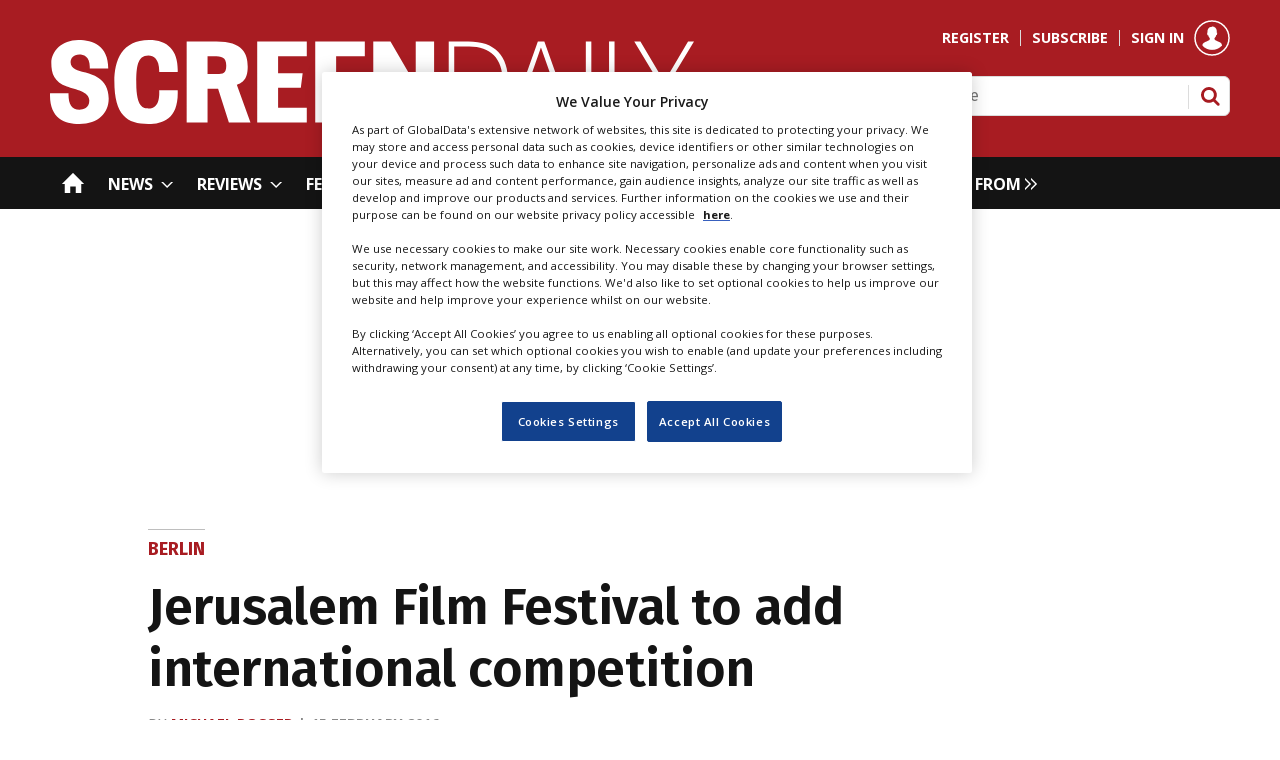

--- FILE ---
content_type: text/html; charset=utf-8
request_url: https://www.screendaily.com/berlin/jerusalem-film-festival-to-add-international-competition/5100431.article
body_size: 46076
content:

<!DOCTYPE html>
<html lang="en">
<head>
	<meta charset="utf-8">
<link rel="preload" as="style" href="/Magazine/core.css?p=7875617667806948">
<link rel="preload" as="script" href="/Magazine/core.js?p=7875617667806948">
	
    

	
	

<!-- OneTrust Cookies Consent Notice start for Screen Daily | Film News, Film Reviews, Film Festivals and Awards  -->

<script src="https://cdn-ukwest.onetrust.com/scripttemplates/otSDKStub.js"  type="text/javascript" charset="UTF-8" data-domain-script="9135b9e3-8796-4495-a4a1-5fd2085b2b56" ></script>

<script type="text/javascript">

function OptanonWrapper() { }

</script>

<!-- OneTrust Cookies Consent Notice end for Screen Daily | Film News, Film Reviews, Film Festivals and Awards  -->

<script>  
!function(n,e,o,r,i){if(!e){e=e||{},window.permutive=e,e.q=[],e.config=i||{},e.config.projectId=o,e.config.apiKey=r,e.config.environment=e.config.environment||"production";for(var t=["addon","identify","track","trigger","query","segment","segments","ready","on","once","user","consent"],c=0;c<t.length;c++){var f=t[c];e[f]=function(n){return function(){var o=Array.prototype.slice.call(arguments,0);e.q.push({functionName:n,arguments:o})}}(f)}}}(document,window.permutive,"e82dc6a7-79a5-49b7-b1ed-a89a37f2fe8b","62905692-4299-42af-951f-aa610546b2b1",{});  
window.googletag=window.googletag||{},window.googletag.cmd=window.googletag.cmd||[],window.googletag.cmd.push(function(){if(0===window.googletag.pubads().getTargeting("permutive").length){var g=window.localStorage.getItem("_pdfps");window.googletag.pubads().setTargeting("permutive",g?JSON.parse(g):[])}});  
permutive.addon('web', {});
</script>
<script async src="https://cdn.permutive.com/e82dc6a7-79a5-49b7-b1ed-a89a37f2fe8b-web.js"></script>

<title>Jerusalem Film Festival to add international competition | News | Screen</title>
<meta name="description" content="EXCLUSIVE: New international competition will feature around ten titles, including Sparrows and A War." />
<meta name="viewport" content="width=device-width, initial-scale=1" />


<meta name="momentnowdate" content="2026-01-18 01:23:16.779"/>
<meta name="momentlocale" content="en-gb"/>
<meta name="momentlocaleformat" content="D MMMM YYYY"/>
<meta name="momentrelative" content="false"/>
<meta name="momentrelativeformat" content="YYYY,MM,DD"/>
<meta name="momentrelativemorethan" content="10"/>

	
    <meta name="pubdate" content="Mon, 15 Feb 2016 05:00 GMT" />
<link rel="canonical" href="https://www.screendaily.com/berlin/jerusalem-film-festival-to-add-international-competition/5100431.article" />
<meta name="blockthis" content="blockGA" />
<meta name="showwallpaper" content="true" />
<meta name="navcode" content="5623" />
<meta name="primarynavigation" content="Berlin ,Europe ,Festivals" />
    <meta property="og:title" content="Jerusalem Film Festival to add international competition" />
<meta property="og:type" content="Article" />
<meta property="og:url" content="https://www.screendaily.com/berlin/jerusalem-film-festival-to-add-international-competition/5100431.article" />
<meta property="og:site_name" content="Screen" />
<meta property="og:description" content="EXCLUSIVE: New international competition will feature around ten titles, including Sparrows and A War." />
<meta property="og:image:width" content="1024" />
<meta property="og:image:height" content="536" />
<meta property="og:image" content="https://d1nslcd7m2225b.cloudfront.net/Pictures/1024x536/4/8/5/1234485_Jerusalem-Film-Festival.jpg" />
<meta property="og:image:alt" content="Jerusalem Film Festival" />

<meta property="twitter:card" content="summary_large_image" />
<meta property="twitter:title" content="Jerusalem Film Festival to add international competition" />
<meta property="twitter:description" content="EXCLUSIVE: New international competition will feature around ten titles, including Sparrows and A War." />
<meta property="twitter:image:src" content="https://d1nslcd7m2225b.cloudfront.net/Pictures/1120xAny/4/8/5/1234485_Jerusalem-Film-Festival.jpg" />
<meta property="twitter:image:alt" content="Jerusalem Film Festival" />

	
<link rel="icon" href="/magazine/dest/graphics/favicons/favicon-32x32.png" />
<!--[if IE]><link rel="shortcut icon" href="/magazine/dest/graphics/favicons/favicon.ico" /><![endif]-->
<link rel="apple-touch-icon-precomposed" href="/magazine/dest/graphics/favicons/apple-touch-icon-precomposed.png" />
<meta name="msapplication-TileImage" content="/magazine/dest/graphics/favicons/mstile-144x144.png" />
<meta name="msapplication-TileColor" content="#ffffff" />
	
	<link href="/Magazine/core.css?p=7875617667806948" rel="stylesheet" type="text/css">
<link href="/Magazine/print.css?p=7875617667806948" rel="stylesheet" type="text/css" media="print">


	
<script src="https://cdnjs.cloudflare.com/ajax/libs/jquery/3.4.1/jquery.min.js" integrity="sha256-CSXorXvZcTkaix6Yvo6HppcZGetbYMGWSFlBw8HfCJo=" crossorigin="anonymous" referrerpolicy="no-referrer"></script>
	
<script>var newLang={"more":{"default":"Show more","searchtype":"Show more","searchdates":"Show more"},"less":{"default":"Show fewer","searchtype":"Show fewer","searchdates":"Show fewer"},"show":{"default":"show"},"hide":{"default":"hide"},"caption":{"show":"show caption","hide":"hide caption"},"carousel":{"play":"play slideshow","pause":"pause slideshow"}};</script>
	
	<script type="text/javascript">
					var IPState = {
					
						useripstate: false,
						useripname: ''
						
					};
				</script>
<script type="text/javascript">
          
					window.dataLayer = window.dataLayer || [];
					window.dataLayer.push({'StoryID':'5100431'});
					window.dataLayer.push({'StoryFormatProperty':'N'});
					
					window.dataLayer.push({'StoryCategories':'|Festivals|Berlin|Middle East|EFM|Jerusalem|'});
					
					window.dataLayer.push({'StoryLayout':'Standard'});
					window.dataLayer.push({'StoryWidth':'standard width'});
					
					
					window.dataLayer.push({'StoryLayoutCode':'1'});
					
					window.dataLayer.push({'StoryFormatCode':'1101'});
					
					window.dataLayer.push({'StoryTypeCode':'1'});
					
					window.dataLayer.push({'StoryCategoriesCodes':'|9|42|122|207|11674|'});
					
					window.dataLayer.push({'StoryFullNavPath':'|1|29|5800|5623|'});
					       
					window.dataLayer.push({'UserID':undefined});
					window.dataLayer.push({'NavCode':'5623'});
					window.dataLayer.push({'MicrositeNavCode':'-1'});
					window.dataLayer.push({'NavKey':'5623'});
          
          window.dataLayer.push({'NavigationAreaNavCode':'29'});
          </script>
<script type="text/javascript">
window.dataLayer.push({'AccessQualificationTypeName':'Free access (anonymous users)'});
window.dataLayer.push({'AccessProductCode':'SDMA'});
window.dataLayer.push({'AccessProductName':'Screen Daily Metered access'});
window.dataLayer.push({'AccessCount':'1'});
</script>
<script type="text/javascript">
window.dataLayer = window.dataLayer || [];

window.dataLayer.push({'LoggedIn':'False'});
window.dataLayer.push({'AuthorName':'|Michael Rosser|'});
window.dataLayer.push({'ContentAccessStatus':'Granted'});
window.dataLayer.push({'StoryType':'News'});
window.dataLayer.push({'UserStateLoggedIn':'False'});
window.dataLayer.push({'FullNavPath':'|1|29|5800|5623|'});
    
</script>
	<meta name="google-site-verification" content="5mYg_kSnz91_S4BIZyYQnl1xgu3nCUutRd6iXpowGzA" />
<link href="https://fonts.googleapis.com/css2?family=Fira+Sans:wght@400;500;600;700&family=Open+Sans:wght@400;500;600;700&display=swap" rel="stylesheet">



<style type="text/css">




.leaderboard .ad {
 	padding: 24px 0;
	text-align:center;
}

#wrapper_sleeve {
	background-color:#ffffff;
}

.wallpaper-applied header#masthead + .ad {
	padding:24px 0;
	text-align:center;
}

@media only screen and (max-width: 768px) {
    .mob-ad-75 {
        min-height:75px;
    }
	 .wallpaper-applied header#masthead + .ad {
		width:360px !important;
		padding:24px 0;
		text-align:center;
	}
}

/*
.billboard {
    position: relative;
	 width:100%;
	 margin:auto;
}

@media only screen and (min-width: 768px) {
    .billboard {
        width:100%;
		  margin:auto;
    }
}

.billboard .sleeve {
    margin: auto;
    padding: 24px;
    text-align: center
}

.billboard.no-styles {
    background-color: transparent;
    border: 0
}

.billboard.no-styles .sleeve>div {
    padding: 0
}

.billboard .notice {
    display: none;
    margin-bottom: -10px;
    padding-top: 12px
}
*/

@media screen and (max-width: 767px){
	.mob-ad-75 {
		 min-height: 75px;
	}
}

	/* CLS with wallpaper - fix site width */
	#wrapper_sleeve {
		position: relative;
		max-width: 1024px;
		margin: 0 auto;
		background-color: #fff;
	}
	
	body#story.story-style-2 #wrapper_sleeve,
	body#story.story-style-4 #wrapper_sleeve,
	body#story.story-style-5 #wrapper_sleeve,
	body#story.story-style-6 #wrapper_sleeve,
	body#story.story-style-7 #wrapper_sleeve{
		max-width:unset;
	}
	.footer {
		width: 100vw;
		position: relative;
		left: 50%;
		right: 50%;
		margin-left: -50vw;
		margin-right: -50vw;
	}


	.wallpaper-applied.site-width-1024 .container.hot-topics-container .inner-sleeve {
		max-width: 1180px;
		width:auto;
		margin: 0 auto;
	}

	.container.hot-topics-container .inner-sleeve {
		max-width: 1180px;
		width:auto;
		margin: 0 auto;
	}

	.footer .container .inner-sleeve {
		max-width: 1220px;  
	}
	#wrapper_sleeve>:first-child {
		padding-top: 31px;
		background-color: #fff;
	}
	.accessContainer>.container:first-child .inner-sleeve {
		padding-top: 60px;
	}
	@media only screen and (max-width: 768px) {
		.accessContainer .storyPreview .access-denied-index-img.picture img{
			width:100px;
		}
	}
		@media screen and (min-width: 1024px){
		/*.hero-spin{
			width:100%;
			margin-left: -50%;
			margin-right: -50%;
		}
	 	.grid .hero-carousel .swiper-box,
		.container>.inner-sleeve:not(#colwrapper) .grid .oneColumn .spinVideo.full-width-background, 
		.container>.inner-sleeve:not(#colwrapper) .grid .oneColumn .spinVideo.site-width-background, 
		.container>.inner-sleeve:not(#colwrapper) .grid .oneColumn div.full-width-background, 
		.container>.inner-sleeve:not(#colwrapper) .grid .oneColumn div.site-width-background{
			width:100%;
			margin-left: calc(-50% + 50%);
		} 
		*/
		body#story.story-style-1 .contentWrapper{
			width: auto;
			padding-right: 7%;
		}
		body#story.story-style-2 .contentWrapper,
		body#story.story-style-4 .contentWrapper,
		body#story.story-style-5 .contentWrapper,
		body#story.story-style-6 .contentWrapper,
		body#story.story-style-7 .contentWrapper {
			 width: 107%;
			 padding-right: 7%;
		} 
	}
	@media screen and (min-width: 1180px){
		/*.grid .hero-carousel .swiper-box{
			width:100%;
			margin-left: -50%;
			margin-right: -50%;
		}
	}
	*/
	
.wallpaper-applied.site-width-1024 #mainnav > .inner-sleeve {
  		max-width: 1220px;
		}

.wallpaper-applied.site-width-1024 .mast > .inner-sleeve {
 	 max-width: 1220px;
	}

.wallpaper-applied.site-width-1024 .footer .inner-sleeve {
  max-width: 1220px;
}
.wallpaper-applied.site-width-1024 .ad-style1, .wallpaper-applied.site-width-1024 .container .inner-sleeve {
	max-width: 1220px;
}

/* end - CLS with wallpaper - fix site width */


.wallpaper-applied #wrapper_sleeve > :first-child {
	padding-top:0px !important;
}

.wallpaper-applied #wrapper_sleeve > .container:first-child > .inner-sleeve, .wallpaper-applied #wrapper_sleeve > div:empty + div .inner-sleeve {
    padding-top: 10px !important;        
        }
		 


.sponsored-link-text {
	font-size: .889rem !important
}

.sponsored-link-text a:hover {
	color:#a81c22;
	text-decoration:underline
}
</style>
<!-- Start Temp Fix MBICS-652 -->
<style>
.contactList ul li {
    border-bottom: 0 solid #bebebe;  /
}
</style>
<!-- End Temp Fix MBICS-652 -->
 
 
 
<style>
/* TEMP FIX PWVD-819*/
@media screen and (max-width:1023px)
{
 .enhanced-advertising #rightcolumn_sleeve {
 display:block;
    }
 #story.enhanced-advertising #rightcolumn_sleeve {
    display: none;   }
	 }
</style>

<style>
.ad-text{
    background: #f0f2f2;
    font-size: 0.675rem;
    padding: 2px;
    color: #444;
    text-transform: uppercase;
     border-top: 4px solid #DCDCDC;
}
</style>
 <style type="text/css">.inline_image img[width][height]:not(.zoomable-image) {contain: unset;}</style>


<script async='async' src='https://www.googletagservices.com/tag/js/gpt.js'></script>
<!--<script sync src="//www.googletagservices.com/tag/js/gpt.js"></script>-->


    
<script type='text/javascript'>
    var googletag = googletag || {};
    googletag.cmd = googletag.cmd || [];
    (function() {
        var gads = document.createElement('script');
        gads.async = true;
        gads.type = 'text/javascript';
        var useSSL = 'https:' == document.location.protocol;
        gads.src = (useSSL ? 'https:' : 'http:') +
        '//www.googletagservices.com/tag/js/gpt.js';
        var node = document.getElementsByTagName('script')[0];
        node.parentNode.insertBefore(gads, node);
    })();
</script>

<script type='text/javascript'>

    function getDataLayerVal(keyVal) {
        for (var i = 0; i < window.dataLayer.length; i++) {
          if (dataLayer[i][keyVal] !== undefined) {
            return dataLayer[i][keyVal];
          }
        }
    }
    
	 //Testing for ad targetting - Story Tagging
	var storyCategories = getDataLayerVal('StoryCategories');
	
	if (storyCategories != null) {
		//option 1, is to extract values from pipe delimited list
		var categories1 = storyCategories.substring(1, storyCategories.length - 1); //remove | from start and end
		categories1 = categories1.split('|'); //split at |
		
		if (categories1.length > 0) {
			console.log(categories1[0]); //access item in array
		}
		
		//option 2 is replace pipes with commas
		var categories2 = storyCategories.substring(1, storyCategories.length - 1); //remove | from start and end
		categories2 = categories2.replace(/\|/g, ','); //replace pipes with commas
		
		if (categories2.length > 0) {
			console.log(categories2);
		}		
	}
	//end testing for ad targetting
	 
	 //Testing for ad targetting - user reg level
	var visitorType2 = getDataLayerVal('RegLevel');
	
	if (visitorType2 != null) {
		//option 1, is to extract values from pipe delimited list
		var visitor1 = visitorType2.substring(1, visitorType2.length - 1); //remove | from start and end
		visitor1 = visitor1.split('|'); //split at |
		
		if (visitor1.length > 0) {
			console.log(visitor1[0]); //access item in array
		}
		
		//option 2 is replace pipes with commas
		var visitor2 = visitorType2.substring(1, visitorType2.length - 1); //remove | from start and end
		visitor2 = visitor2.replace(/\|/g, ','); //replace pipes with commas
		
		if (visitor2.length > 0) {
			console.log(visitor2);
		}		
	}
	//end testing for ad targetting
		
	
	// Function to get URL parameter by name
	function getUrlParameter(name) {
		name = name.replace(/[\[]/, '\\[').replace(/[\]]/, '\\]');
		var regex = new RegExp('[\\?&]' + name + '=([^&#]*)');
		var results = regex.exec(location.search);
		return results === null ? '' : decodeURIComponent(results[1].replace(/\+/g, ' '));
	}

	
	// Extract UTM parameters from URL
	var utmSource = getUrlParameter('utm_source');
	var utmMedium = getUrlParameter('utm_medium');
	var utmCampaign = getUrlParameter('utm_campaign');
	


	 
	 
    var showwallpaper;
    if(document.querySelector('meta[name="showwallpaper"]')) {
        showwallpaper = document.querySelector('meta[name="showwallpaper"]').content;
    }
    
	 
	 
    googletag.cmd.push(function() {

        // Define a size mapping object. The first parameter to addSize is
        // a viewport size, while the second is a list of allowed ad sizes.
        var mapping = googletag.sizeMapping().
        // 320, 0
        addSize([320, 0], [[300, 50],[300,75],[320,50], [300, 50]]).
        // 480, 0
        addSize([480, 0], [300, 75]).
        // 768, 0
        addSize([768, 0], [300, 250]).
        // 1024, 0
        addSize([1024, 0], [300, 350]).build();

		  var mapMPUA = googletag.sizeMapping().
        // 320, 0
        addSize([320, 0], [300,250]).
        // 768, 0
        addSize([768, 0], [300, 250]).
        // 1024, 0
        addSize([1024, 0], [[300, 250]]).build();
        //addSize([1024, 0], [[300, 250],[300,50]]).build();

        var mapMPU = googletag.sizeMapping().
        // 320, 0
        addSize([320, 0], [[300, 600], [300,250]]).
        // 768, 0
        addSize([768, 0], [[300, 600], [300, 250]]).
        // 1024, 0
        addSize([1024, 0], [[300, 250],[300,600]]).build();
        //addSize([1024, 0], [[300, 250],[300,50]]).build();
        
        var mapMPUSmall = googletag.sizeMapping().
        // 320, 0
        addSize([320, 0], [300,250]).
        // 768, 0
        addSize([768, 0], [300, 250]).
        // 1024, 0
        addSize([1024, 0], [300, 250]).build();
        //addSize([1024, 0], [[300, 250],[300,50]]).build();
        
        var mapLB = googletag.sizeMapping().
        // 320, 0
        addSize([320, 0], [300,50]).
        //// 601, 0
        addSize([601, 0], [[468,60]]).
        // 768, 0
        addSize([768, 0], [[468,60],[728,90]]).
        // 1024, 0
        addSize([1024, 0], [[468, 60],[728,90]]).build();
        
        var mapSectionDivide = googletag.sizeMapping().
        // 320, 0
        addSize([320, 0], [300, 75]).
        //// 601, 0
        addSize([601, 0], [300, 75]).
        // 768, 0
        addSize([768, 0], [[728, 90],[970, 250],[970, 90]]).
        // 1024, 0
        addSize([1024, 0], [[728, 90],[970, 250],[970, 90]]).build();

        var mapLBUnderNav = googletag.sizeMapping().
        addSize([0, 0], []).
        // 320, 0
        addSize([320, 0], [[300,75],[320,50],[320,100]]).    
        // 1024, 0
        addSize([1050, 0], [[1024, 250], [970,250], [728, 90]]).build();

        var mapWallpaper = googletag.sizeMapping().
        addSize([0, 0], []).
        // 1220, 0
        addSize([1220, 0], [1,1]).build();
		  
		  var mapSkinLeft = googletag.sizeMapping().
        addSize([0, 0], []).
        // 1220, 0
        addSize([1220, 0], [500,1000]).build();


        googletag.defineSlot('/21612928716/Screen/AdvertA', [300, 250], 'div-gpt-AdvertA').defineSizeMapping(mapMPU).addService(googletag.pubads());
        googletag.defineSlot('/21612928716/Screen/AdvertB', [300, 250], 'div-gpt-AdvertB').defineSizeMapping(mapMPU).addService(googletag.pubads());
        googletag.defineSlot('/21612928716/Screen/AdvertC', [300, 250], 'div-gpt-AdvertC').defineSizeMapping(mapMPU).addService(googletag.pubads());
        googletag.defineSlot('/21612928716/Screen/AdvertD', [300, 250], 'div-gpt-AdvertD').defineSizeMapping(mapMPU).addService(googletag.pubads());
        googletag.defineSlot('/21612928716/Screen/AdvertE', [300, 250], 'div-gpt-AdvertE').defineSizeMapping(mapMPU).addService(googletag.pubads());
        googletag.defineSlot('/21612928716/Screen/AdvertF', [300, 250], 'div-gpt-AdvertF').defineSizeMapping(mapMPU).addService(googletag.pubads());
		  googletag.defineSlot('/21612928716/Screen/mpu-extra', [300, 250], 'div-gpt-ad-mpu-extra').defineSizeMapping(mapMPU).addService(googletag.pubads());
		  googletag.defineSlot('/21612928716/Screen/mpu-extra-two', [300, 250], 'div-gpt-ad-mpu-extra-two').defineSizeMapping(mapMPU).addService(googletag.pubads());
        
        // googletag.defineSlot('/21612928716/Screen/AdvertMastLB', [[728, 90], [300, 75]], 'div-gpt-AdvertMastLB').defineSizeMapping(mapLB).addService(googletag.pubads());
        googletag.defineSlot('/21612928716/Screen/AdvertAttach', [300, 250], 'div-gpt-AdvertAttach').defineSizeMapping(mapMPU).addService(googletag.pubads());
        googletag.defineSlot('/21612928716/Screen/SmallMPU', [300, 250], 'div-gpt-SmallMPU').defineSizeMapping(mapMPUSmall).addService(googletag.pubads());
        googletag.defineSlot('/21612928716/Screen/LargeMPU', [[300, 600],[300, 250]], 'div-gpt-LargeMPU').defineSizeMapping(mapMPU).addService(googletag.pubads());
        
        googletag.defineSlot('/21612928716/Screen/billboard', [[1024, 250],[970, 250],[728, 90],[300, 75]], 'div-gpt-billboard').setTargeting('allow_expandable', 'true').defineSizeMapping(mapLBUnderNav).addService(googletag.pubads());
        googletag.defineSlot('/21612928716/Screen/SectionDivide', [[970, 250],[970, 90]], 'div-gpt-sectiondivide-one').defineSizeMapping(mapSectionDivide).addService(googletag.pubads());
        googletag.defineSlot('/21612928716/Screen/SectionDivide', [[970, 250],[970, 90]], 'div-gpt-sectiondivide-two').defineSizeMapping(mapSectionDivide).addService(googletag.pubads());
		  googletag.defineSlot('/21612928716/Screen/btm-bb', [970, 250], 'div-gpt-ad-bottom-billboard').defineSizeMapping(mapLBUnderNav).addService(googletag.pubads());
		  // googletag.defineSlot('/21612928716/Screen/skin-left', [[970, 250],[970, 90]], 'div-gpt-ad-skin-left').defineSizeMapping(mapSkinLeft).addService(googletag.pubads());
        
        googletag.defineOutOfPageSlot('/21612928716/Screen/Overlay', 'div-gpt-overlay').addService(googletag.pubads());    
        
        var wallpaperSlot = googletag.defineOutOfPageSlot('/21612928716/Screen/Wallpaper', 'div-gpt-wallpaper')
                        .addService(googletag.pubads()).setTargeting('url', document.location.pathname);
        googletag.pubads().addEventListener("slotRenderEnded", function(a){
  a.slot.getSlotElementId()!=wallpaperSlot.getSlotElementId()||a.isEmpty||(document.querySelector(".wallpaper-ad[data-site-width-1024]")&&(document.body.className+=" site-width-1024"),"true"===showwallpaper&&(document.body.className+=" wallpaper-applied"));
  $(window).trigger('wallpaper:advert')
});
        
        googletag.pubads().collapseEmptyDivs(true);

/*
		  googletag.pubads().enableLazyLoad({
            fetchMarginPercent: 5,
            renderMarginPercent: 5,
            mobileScaling: 0.0
        });
*/
		  
		  googletag.pubads().setTargeting('loggedin', getDataLayerVal('LoggedIn'));
        googletag.pubads().setTargeting('visitortype', getDataLayerVal('RegLevel'));
        googletag.pubads().setTargeting('navcode', getDataLayerVal('NavCode'));
        googletag.pubads().setTargeting('storycode', getDataLayerVal('StoryID'));
        googletag.pubads().setTargeting('storylayout', getDataLayerVal('StoryLayout'));
        googletag.pubads().setTargeting('storycat', getDataLayerVal('StoryCategories'));
		  googletag.pubads().setTargeting('categories2', categories2);
		  googletag.pubads().setTargeting('visitor2', visitor2);
		  googletag.pubads().setTargeting('utm_source', utmSource);
		  googletag.pubads().setTargeting('utm_medium', utmMedium);
		  googletag.pubads().setTargeting('utm_campaign', utmCampaign);
			
			
		  
        googletag.enableServices();

    });

    
	 
	window.addEventListener('message', receiveMessage, false);
	function receiveMessage(event) {
		if(event.data == 'wallpaper-fireplace') document.body.className+=" wallpaper-fireplace";
		if(document.body.className.match('wallpaper-fireplace')) {
			var mastHeight = document.querySelector('#masthead').offsetHeight,wallpaperElement = document.querySelector('.wallpaper-ad').getElementsByTagName('div')[0];
			wallpaperElement.style.top = mastHeight + 'px'
			}
		}

	 $(document).on('click','#cookiePolicy .continue',function(){
	 	  var timer = setTimeout(function(){
        if(document.body.className.match('wallpaper-fireplace')){
            var mastHeight = document.querySelector('#masthead').offsetHeight,cookiePolicy=((document.querySelector('#cookiePolicy')&&document.querySelector('#cookiePolicy').offsetHeight)||0),
                wallpaperElement = document.querySelector('.wallpaper-ad').getElementsByTagName('div')[0];
            wallpaperElement.style.top = (mastHeight+cookiePolicy-10)+'px';
        }
		  clearTimeout(timer);
		  },250);
	 }); 
	

</script>

<!-- Meta Pixel Code -->
<script>
!function(f,b,e,v,n,t,s)
{if(f.fbq)return;n=f.fbq=function(){n.callMethod?
n.callMethod.apply(n,arguments):n.queue.push(arguments)};
if(!f._fbq)f._fbq=n;n.push=n;n.loaded=!0;n.version='2.0';
n.queue=[];t=b.createElement(e);t.async=!0;
t.src=v;s=b.getElementsByTagName(e)[0];
s.parentNode.insertBefore(t,s)}(window, document,'script',
'https://connect.facebook.net/en_US/fbevents.js');
fbq('init', '1787080818148630');
fbq('track', 'PageView');
</script>
<noscript>
<img height="1" width="1" style="display:none"
src=https://www.facebook.com/tr?id=1787080818148630&ev=PageView&noscript=1 /></noscript>
<!-- End Meta Pixel Code -->

<!-- The Film Agency -->
<!-- Meta Pixel Code -->
<script>
!function(f,b,e,v,n,t,s)
{if(f.fbq)return;n=f.fbq=function(){n.callMethod?
n.callMethod.apply(n,arguments):n.queue.push(arguments)};
if(!f._fbq)f._fbq=n;n.push=n;n.loaded=!0;n.version='2.0';
n.queue=[];t=b.createElement(e);t.async=!0;
t.src=v;s=b.getElementsByTagName(e)[0];
s.parentNode.insertBefore(t,s)}(window, document,'script',
'https://connect.facebook.net/en_US/fbevents.js');
fbq('init', '400707963055585');
fbq('track', 'PageView');
</script>
<noscript><img height="1" width="1" style="display:none"
src="https://www.facebook.com/tr?id=400707963055585&ev=PageView&noscript=1"
/></noscript>
<!-- End Meta Pixel Code -->


<!-- Twitter conversion tracking base code -->
<script>
!function(e,t,n,s,u,a){e.twq||(s=e.twq=function(){s.exe?s.exe.apply(s,arguments):s.queue.push(arguments);
},s.version='1.1',s.queue=[],u=t.createElement(n),u.async=!0,u.src='https://static.ads-twitter.com/uwt.js',
a=t.getElementsByTagName(n)[0],a.parentNode.insertBefore(u,a))}(window,document,'script');
twq('config','odu1r');
</script>
<!-- End Twitter conversion tracking base code -->

	

<script>
	var EnhancedAdvertisingConfig = {};
</script>

<!--Global Enhanced Adverts JSON definition from PAGETEXT-->
<script>
EnhancedAdvertisingConfig = {
"Refresh":false,
"RefreshDelaySecondsDefaultDesktop":30,
"RefreshDelaySecondsDefaultMobile":30,

"StoryDynamicSlotsAddGroupsAll":"Ads,Widgets", 
"StoryDynamicSlotsAddGroupsInline":"", 
"StoryDynamicSlotsAddGroupsRHC":"",
"StoryDynamicSlotsRemoveGroupsAll":"", 
"StoryDynamicSlotsRemoveGroupsInline":"", 
"StoryDynamicSlotsRemoveGroupsRHC":"",

"StoryDynamicSlotsRepeat":true,
"StoryDynamicSlotsDesktopMaxInlineSlots":0,
"StoryDynamicSlotsMobileMaxInlineSlots":20,
"StoryDynamicSlotsDesktopMaxRHCSlots":20,
"StoryDynamicSlotsDesktopElementSpacingFirst":3,
"StoryDynamicSlotsMobileElementSpacingFirst":3,
"StoryDynamicSlotsDesktopElementSpacing":3,
"StoryDynamicSlotsMobileElementSpacing":5,

"GAMAdUnitSizesInlineMobileDefault":[[300,250]],
"GAMAdUnitSizesInlineDesktopDefault":[[300,250]],
"GAMAdUnitSizesRHCDefault":[[300,250],[300,600]],

"RHCMinHeightForSlotInsert":270,
"RHCMinHeightForStickyAd":550,

"CollapseEmptyDivs":true,

"Slots":[
    {
        "Type":"GAMAdvert",
        //"Position":"PreferRight",
        "Position":"PreferRight",
        "Group":"Ads",      
        "AdUnit":"/21612928716/Screen/AdvertA",       
        "RefreshDelaySeconds":30,
        "Sticky":false,
        "Repeat":false,
        "Refresh":false,
        "InsertIfNoRHCSpace":true,
        "AdUnitSizesInlineDesktop":[[300,250]],
        "AdUnitSizesInlineMobile":[[300,600],[300,250]],
        "AdUnitSizesRHC":[[300,600],[300,250]],
        "NoBackfill":true,
        //"CSSClass":"wvc-custom-ad",
        "ExtraHTML":"<div class=\"ad-text\">Advert</div>"
    },
    {
        "Type":"CustomContent",
        "Position":"Right",
        "Sticky":false,
        "Group":"Widgets",
        "Repeat":false,
        "InsertIfNoRHCSpace":true,
        "HTML":"<div class=\"tab-widget-7\" data-ajax-load-content=\"\" data-cache-bust=\"true\" data-url=\"/ajax/most?wid=2&cachetoken=1\"></div>",
        "CustomEventName":"MostPopularWidgetInit",
        "Javascript":function(elem,container,slotconfig,adcounter,counter,repeat){
            $(window).trigger('abacus:readjusrhcheight',[event, elem]);
        },
        "CSSClass":"wvc-custom-widget-mostpopular",
        "MinHeight":650
    },
    {
        "Type":"GAMAdvert",
        "Position":"Right",
        "Group":"Ads",      
        "AdUnit":"/21612928716/Screen/AdvertB",       
        "RefreshDelaySeconds":30,
        "Sticky":true,
        "Repeat":false,
        "Refresh":false,
        "InsertIfNoRHCSpace":true,
        "AdUnitSizesInlineDesktop":[[300,250]],
        "AdUnitSizesInlineMobile":[[300,600],[300,250]],
        "AdUnitSizesRHC":[[300,600],[300,250]],
        //"CSSClass":"wvc-custom-ad",
        "ExtraHTML":"<div class=\"ad-text\">Advert</div>"
    },
    {
        "Type":"GAMAdvert",
        "Position":"Right",
        "Group":"Ads",      
        "AdUnit":"/21612928716/Screen/AdvertB",       
        "RefreshDelaySeconds":30,
        "Sticky":true,
        "Repeat":true,
        "Refresh":false,
        "InsertIfNoRHCSpace":false,
        "AdUnitSizesInlineDesktop":[[300,250]],
        "AdUnitSizesInlineMobile":[[300,600],[300,250]],
        "AdUnitSizesRHC":[[300,600],[300,250]],
        //"CSSClass":"wvc-custom-ad",
        "ExtraHTML":"<div class=\"ad-text\">Advert</div>"
    },
    {
        "Type":"GAMAdvert",
        "Position":"Inline",
        "Group":"Ads",      
        "AdUnit":"/21612928716/Screen/AdvertB",       
        "RefreshDelaySeconds":30,
        "Sticky":false,
        "Repeat":true,
        //"Refresh":true,
        "AdUnitSizesInlineDesktop":[[300,250]],
        "AdUnitSizesInlineMobile":[[300,600],[300,250]],
        "AdUnitSizesRHC":[[300,600],[300,250]],
        //"CSSClass":"wvc-custom-ad",
        "ExtraHTML":"<div class=\"ad-text\">Advert</div>"
    }
],

"Overrides":[

        {
    //If Type - Promotion 
        "Conditions":"StoryType-11007",
        "Settings":{
            "RemoveGroupsAll":"Ads"
        }
    },
    
    
    {
    //If Category="Slots (all) - Off"
        "Conditions":"StoryCategoriesCodes-999999",
        "Operator":"And",
        "Settings":{            
            "RemoveGroupsAll":"Ads,Widgets"             
        }
    },
    {
    //If Category="Slots (RHC) - Off"
        "Conditions":"StoryCategoriesCodes-999999",
        "Operator":"And",
        "Settings":{            
            "RemoveGroupsRHC":"Ads,Widgets"             
        }
    },
    {
    //If Category="Slots (inline) - Off"
        "Conditions":"StoryCategoriesCodes-999999",
        "Operator":"And",
        "Settings":{            
            "RemoveGroupsInline":"Ads,Widgets"              
        }
    },
    {
    //If Category="Advert slots (all) - Off"
        "Conditions":"StoryCategoriesCodes-999999",
        "Operator":"And",
        "Settings":{            
            "RemoveGroupsAll":"Ads"             
        }
    },
    {
    //If Category="Advert slots (RHC) - Off"
        "Conditions":"StoryCategoriesCodes-999999",
        "Operator":"And",
        "Settings":{            
            "RemoveGroupsRHC":"Ads"             
        }
    },
    {
    //If Category="Advert slots (inline) - Off"
        "Conditions":"StoryCategoriesCodes-999999",
        "Operator":"And",
        "Settings":{            
            "RemoveGroupsInline":"Ads"              
        }
    }
]
};</script>

<script>
	$(window).trigger("wvcfe:globalenhancedadvertsinit", [event, EnhancedAdvertisingConfig]);
	(function(w, d) {
	if(window.NodeList && !NodeList.prototype.forEach) {
		NodeList.prototype.forEach = Array.prototype.forEach;
	}
	d.addEventListener('DOMContentLoaded', function(event) {
		if(EnhancedAdvertisingConfig.Slots) {
			var enhAdDebug = false;
			if( localStorage.getItem('enh-ads-debug') == 'true' ) enhAdDebug = true;
			var sp = 'story-inlinecontent-placeholder';
			var supportedTypes = ['gamadvert', 'customcontent'];
			var supportedPositions = ['inline', 'preferright', 'right'];
			var isDesktopResolution = w.matchMedia("screen and (min-width: 1023px)").matches;
			var isStoryFullLayout = d.body.classList.contains('story-full-layout');
			var inlineCounter = 1;
			var rhcCounter = 1;
			var inlineAdCounter = 1;
			var rhcAdCounter = 1;
			var ticking = false;
			$('#story.enhanced-advertising .storytext > div.webonly').each( function(){
				var t = $(this);
				t.replaceWith( t.html() );
			});
			var storyCustomContentPlaceholders = d.querySelectorAll('#story.enhanced-advertising .storytext > *:not(script,style)');
			var maxRHCSlotsToFitIn = 0;
			var matches = function(el, selector) { return (el.matches || el.matchesSelector || el.msMatchesSelector || el.mozMatchesSelector || el.webkitMatchesSelector || el.oMatchesSelector).call(el, selector); };
			var getClosestParent = function(elem, selector) {
				for(; elem && elem !== d; elem = elem.parentNode) {
					if(matches(elem, selector)) {
						return elem;
					}
				}
				return null;
			};

			var storyType = dataLayer ? dataLayer.filter(function(el) { return el && el.StoryTypeCode && el.StoryTypeCode != 'null'; }).map(function(el) { return 'StoryType-' + el.StoryTypeCode; }).join('') : '';
			var storyFormat = dataLayer ? dataLayer.filter(function(el) { return el && el.StoryFormatCode && el.StoryFormatCode != 'null'; }).map(function(el) { return 'StoryFormat-' + el.StoryFormatCode; }).join('') : '';
			var storyLayout = dataLayer ? dataLayer.filter(function(el) { return el && el.StoryLayoutCode && el.StoryLayoutCode != 'null'; }).map(function(el) { return 'StoryLayout-' + el.StoryLayoutCode; }).join('') : '';

			//PWVD-780
			var storyWidth = dataLayer ? dataLayer.filter(function(el) { return el && el.StoryWidth && el.StoryWidth != 'null'; }).map(function(el) { return 'StoryWidth-' + el.StoryWidth; }).join('') : '';

			var storyFullNavPath = dataLayer ? dataLayer.filter(function(el) { return el && el.StoryFullNavPath && el.StoryFullNavPath != 'null'; }).map(function(el) { return el.StoryFullNavPath; }).join('').split('|').filter(function(el) { return el && el != 'null'; }).join('-') : '';
			var storyCategoriesCodes = dataLayer ? dataLayer.filter(function(el) { return el && el.StoryCategoriesCodes && el.StoryCategoriesCodes != 'null'; }).map(function(el) { return el.StoryCategoriesCodes; }).join('').split('|').filter(function(el) { return el && el != 'null'; }).map(function(el) { return 'StoryCategoriesCodes-' + el; }) : [];
			var storyID = dataLayer ? dataLayer.filter(function(el) { return el && el.StoryID && el.StoryID != 'null'; }).map(function(el) { return 'StoryID-' + el.StoryID; }).filter(function(el) { return el && el != 'null' && el != 'StoryID-'; }).join('') : '';
			storyFullNavPath = (storyFullNavPath ? 'StoryFullNavPath-' + storyFullNavPath : '');
			var allDataLayerFilters = storyCategoriesCodes.concat([storyType, storyFormat, storyLayout, storyWidth, storyFullNavPath, storyID]).map(function(m) { return m.toLowerCase(); });

			EnhancedAdvertisingConfig.RHCMinHeightForSlotInsert = (EnhancedAdvertisingConfig.RHCMinHeightForSlotInsert || 800);
			EnhancedAdvertisingConfig.RHCMinHeightForStickyAd = (EnhancedAdvertisingConfig.RHCMinHeightForStickyAd || 250);

			if('Overrides' in EnhancedAdvertisingConfig) {
				if(EnhancedAdvertisingConfig.Overrides) {
					var overrides = EnhancedAdvertisingConfig.Overrides;
					var andOperator = function() {
						return (override.Conditions.toLowerCase().split(',').filter(function(el) { return el && el; }).every(function(el) { return allDataLayerFilters.indexOf(el) != -1; }));
					};
					var orOperator = function(el) {
						return (override.Conditions.toLowerCase().split(',').filter(function(el) { return el && el; }).some(function(el) { return allDataLayerFilters.indexOf(el) != -1; }));
					};
					for(var i = 0, iL = overrides.length; i < iL; i++) {
						var override = overrides[i];
						var operatorFilter;
						if(override.Operator && override.Operator.toLowerCase() == 'and') {
							operatorFilter = andOperator;
						}
						else {
							operatorFilter = orOperator;
						}
						if(operatorFilter()) {
							if('Settings' in override) {
								if(override.Settings) {
									var settings = override.Settings;
									if('AddGroupsAll' in settings && settings.AddGroupsAll && isString(settings.AddGroupsAll)) {
										if(settings.AddGroupsAll.toLowerCase().toLowerCase().indexOf('[all]') != -1) {
											EnhancedAdvertisingConfig.StoryDynamicSlotsAddGroupsAll = '[all]';
										}
										else {
											EnhancedAdvertisingConfig.StoryDynamicSlotsAddGroupsAll += ',' + settings.AddGroupsAll.toLowerCase();
										}
									}
									if('AddGroupsInline' in settings && settings.AddGroupsInline && isString(settings.AddGroupsInline)) {
										if(settings.AddGroupsInline.toLowerCase().toLowerCase().indexOf('[all]') != -1) {
											EnhancedAdvertisingConfig.StoryDynamicSlotsAddGroupsInline = '[all]';
										}
										else {
											EnhancedAdvertisingConfig.StoryDynamicSlotsAddGroupsInline += ',' + settings.AddGroupsInline.toLowerCase();
										}
									}
									if('AddGroupsRHC' in settings && settings.AddGroupsRHC && isString(settings.AddGroupsRHC)) {
										if(settings.AddGroupsRHC.toLowerCase().toLowerCase().indexOf('[all]') != -1) {
											EnhancedAdvertisingConfig.StoryDynamicSlotsAddGroupsRHC = '[all]';
										}
										else {
											EnhancedAdvertisingConfig.StoryDynamicSlotsAddGroupsRHC += ',' + settings.AddGroupsRHC.toLowerCase();
										}
									}
									if('RemoveGroupsAll' in settings && settings.RemoveGroupsAll && isString(settings.RemoveGroupsAll)) {
										if(settings.RemoveGroupsAll.toLowerCase().toLowerCase().indexOf('[all]') != -1) {
											EnhancedAdvertisingConfig.StoryDynamicSlotsRemoveGroupsAll = '[all]';
										}
										else {
											EnhancedAdvertisingConfig.StoryDynamicSlotsRemoveGroupsAll += ',' + settings.RemoveGroupsAll.toLowerCase();
										}
									}
									if('RemoveGroupsInline' in settings && settings.RemoveGroupsInline && isString(settings.RemoveGroupsInline)) {
										if(settings.RemoveGroupsInline.toLowerCase().toLowerCase().indexOf('[all]') != -1) {
											EnhancedAdvertisingConfig.StoryDynamicSlotsRemoveGroupsInline = '[all]';
										}
										else {
											EnhancedAdvertisingConfig.StoryDynamicSlotsRemoveGroupsInline += ',' + settings.RemoveGroupsInline.toLowerCase();
										}
									}
									if('RemoveGroupsRHC' in settings && settings.RemoveGroupsRHC && isString(settings.RemoveGroupsRHC)) {
										if(settings.RemoveGroupsRHC.toLowerCase().toLowerCase().indexOf('[all]') != -1) {
											EnhancedAdvertisingConfig.StoryDynamicSlotsRemoveGroupsRHC = '[all]';
										}
										else {
											EnhancedAdvertisingConfig.StoryDynamicSlotsRemoveGroupsRHC += ',' + settings.RemoveGroupsRHC.toLowerCase();
										}
									}
									if('Repeat' in settings && isBoolean(settings.Repeat)) {
										EnhancedAdvertisingConfig.StoryDynamicSlotsRepeat = settings.Repeat;
									}
									if('DesktopMaxInlineSlots' in settings && isNumberPositiveOrZero(settings.DesktopMaxInlineSlots)) {
										EnhancedAdvertisingConfig.StoryDynamicSlotsDesktopMaxInlineSlots = settings.DesktopMaxInlineSlots;
									}
									if('MobileMaxInlineSlots' in settings && isNumberPositiveOrZero(settings.MobileMaxInlineSlots)) {
										EnhancedAdvertisingConfig.StoryDynamicSlotsMobileMaxInlineSlots = settings.MobileMaxInlineSlots;
									}
									if('DesktopMinRHCSlots' in settings && isNumberPositiveOrZero(settings.DesktopMinRHCSlots)) {
										EnhancedAdvertisingConfig.StoryDynamicSlotsDesktopMinRHCSlots = settings.DesktopMinRHCSlots;
									}
									if('MobileMinRHCSlots' in settings && isNumberPositiveOrZero(settings.MobileMinRHCSlots)) {
										EnhancedAdvertisingConfig.StoryDynamicSlotsMobileMinRHCSlots = settings.MobileMinRHCSlots;
									}
									if('DesktopMaxRHCSlots' in settings && isNumberPositiveOrZero(settings.DesktopMaxRHCSlots)) {
										EnhancedAdvertisingConfig.StoryDynamicSlotsDesktopMaxRHCSlots = settings.DesktopMaxRHCSlots;
									}
									if('MobileMaxRHCSlots' in settings && isNumberPositiveOrZero(settings.MobileMaxRHCSlots)) {
										EnhancedAdvertisingConfig.StoryDynamicSlotsMobileMaxRHCSlots = settings.MobileMaxRHCSlots;
									}
									if('DesktopElementSpacingFirst' in settings && isNumberPositiveOrZero(settings.DesktopElementSpacingFirst)) {
										EnhancedAdvertisingConfig.StoryDynamicSlotsDesktopElementSpacingFirst = settings.DesktopElementSpacingFirst;
									}
									if('MobileElementSpacingFirst' in settings && isNumberPositiveOrZero(settings.MobileElementSpacingFirst)) {
										EnhancedAdvertisingConfig.StoryDynamicSlotsMobileElementSpacingFirst = settings.MobileElementSpacingFirst;
									}
									if('DesktopElementSpacing' in settings && isNumberPositive(settings.DesktopElementSpacing)) {
										EnhancedAdvertisingConfig.StoryDynamicSlotsDesktopElementSpacing = settings.DesktopElementSpacing;
									}
									if('MobileElementSpacing' in settings && isNumberPositive(settings.MobileElementSpacing)) {
										EnhancedAdvertisingConfig.StoryDynamicSlotsMobileElementSpacing = settings.MobileElementSpacing;
									}
									if('RHCMinHeightForSlotInsert' in settings && settings.RHCMinHeightForSlotInsert && isNumberPositive(settings.RHCMinHeightForSlotInsert)) {
										EnhancedAdvertisingConfig.RHCMinHeightForSlotInsert = settings.RHCMinHeightForSlotInsert;
									}
									if('RHCMinHeightForStickyAd' in settings && settings.RHCMinHeightForStickyAd && isNumberPositive(settings.RHCMinHeightForStickyAd)) {
										EnhancedAdvertisingConfig.RHCMinHeightForStickyAd = settings.RHCMinHeightForStickyAd;
									}
									if('CollapseEmptyDivs' in settings && isBoolean(settings.CollapseEmptyDivs)) {
										EnhancedAdvertisingConfig.CollapseEmptyDivs = settings.CollapseEmptyDivs;
									}
								}
							}
						}
					}
				}
			}

			var paragraphThreshold = isDesktopResolution ? EnhancedAdvertisingConfig.StoryDynamicSlotsDesktopElementSpacing : EnhancedAdvertisingConfig.StoryDynamicSlotsMobileElementSpacing;
			var paragraphFirstThreshold = isDesktopResolution ? EnhancedAdvertisingConfig.StoryDynamicSlotsDesktopElementSpacingFirst : EnhancedAdvertisingConfig.StoryDynamicSlotsMobileElementSpacingFirst;
			var maxInlineSlots = isDesktopResolution ? EnhancedAdvertisingConfig.StoryDynamicSlotsDesktopMaxInlineSlots : EnhancedAdvertisingConfig.StoryDynamicSlotsMobileMaxInlineSlots;
			var minRHCSlots = isDesktopResolution ? EnhancedAdvertisingConfig.StoryDynamicSlotsDesktopMinRHCSlots : EnhancedAdvertisingConfig.StoryDynamicSlotsMobileMinRHCSlots;
			var maxRHCSlots = isDesktopResolution ? EnhancedAdvertisingConfig.StoryDynamicSlotsDesktopMaxRHCSlots : EnhancedAdvertisingConfig.StoryDynamicSlotsMobileMaxRHCSlots;

			var allAddGroups = (EnhancedAdvertisingConfig.StoryDynamicSlotsAddGroupsAll ? EnhancedAdvertisingConfig.StoryDynamicSlotsAddGroupsAll : "").split(',').filter(function(f) { return f; }).filter(function(x, i, a) { return a.indexOf(x) === i; });
			var allAddInlineGroups = [].concat(allAddGroups, (EnhancedAdvertisingConfig.StoryDynamicSlotsAddGroupsInline ? EnhancedAdvertisingConfig.StoryDynamicSlotsAddGroupsInline : "").split(',')).map(function(m) { return m.toLowerCase(); }).filter(function(f) { return f; }).filter(function(x, i, a) { return a.indexOf(x) === i; });
			var allAddRHCGroups = [].concat(allAddGroups, (EnhancedAdvertisingConfig.StoryDynamicSlotsAddGroupsRHC ? EnhancedAdvertisingConfig.StoryDynamicSlotsAddGroupsRHC : "").split(',')).map(function(m) { return m.toLowerCase(); }).filter(function(f) { return f; }).filter(function(x, i, a) { return a.indexOf(x) === i; });

			var allRemoveGroups = (EnhancedAdvertisingConfig.StoryDynamicSlotsRemoveGroupsAll ? EnhancedAdvertisingConfig.StoryDynamicSlotsRemoveGroupsAll : "").split(',').filter(function(f) { return f; }).filter(function(x, i, a) { return a.indexOf(x) === i; });
			var allRemoveInlineGroups = [].concat(allRemoveGroups, (EnhancedAdvertisingConfig.StoryDynamicSlotsRemoveGroupsInline ? EnhancedAdvertisingConfig.StoryDynamicSlotsRemoveGroupsInline : "").split(',')).map(function(m) { return m.toLowerCase(); }).filter(function(f) { return f; }).filter(function(x, i, a) { return a.indexOf(x) === i; });
			var allRemoveRHCGroups = [].concat(allRemoveGroups, (EnhancedAdvertisingConfig.StoryDynamicSlotsRemoveGroupsRHC ? EnhancedAdvertisingConfig.StoryDynamicSlotsRemoveGroupsRHC : "").split(',')).map(function(m) { return m.toLowerCase(); }).filter(function(f) { return f; }).filter(function(x, i, a) { return a.indexOf(x) === i; });

			EnhancedAdvertisingConfig.Slots = EnhancedAdvertisingConfig.Slots.map(function(x, i) {
				x.Used = false;
				x.Index = i;
				if('Type' in x) {
					if(supportedTypes.indexOf(x.Type.toString().toLowerCase()) != -1) {
						x.Type = x.Type.toString().toLowerCase();
					}
					else {
						x.Type = 'customcontent';
					}
				}
				else {
					x.Type = 'customcontent';
				}
				if('Position' in x) {
					if(supportedPositions.indexOf(x.Position.toString().toLowerCase()) != -1) {
						x.Position = x.Position.toString().toLowerCase();
					}
					else {
						x.Position = 'inline';
					}
				}
				else {
					x.Position = 'inline';
				}
				if('CSSClass' in x) {
					x.CSSClass = x.CSSClass.toString().split(' ').join(',').split(',').filter(function(e) { return e && e; }).join(' ');
				}
				else {
					x.CSSClass = '';
				}
				if('Group' in x) {
					x.Group = x.Group.toString().split(' ').join(',').split(',').filter(function(e) { return e && e; }).join(',');
				}
				else {
					x.Group = '';
				}
				if('Sticky' in x) {
					if(x.Sticky.toString().toLowerCase() == 'true') {
						x.Sticky = true;
					}
					else {
						x.Sticky = false;
					}
				}
				else {
					x.Sticky = false;
				}
				if('InsertIfNoRHCSpace' in x) {
					if(x.InsertIfNoRHCSpace.toString().toLowerCase() == 'true') {
						x.InsertIfNoRHCSpace = true;
					}
					else {
						x.InsertIfNoRHCSpace = false;
					}
				}
				else {
					x.InsertIfNoRHCSpace = false;
				}
				if('MinHeight' in x) {
					x.MinHeight = parseInt(x.MinHeight.toString());
				}
				else {
					x.MinHeight = 0;
				}
				if('NoBackfill' in x) {
					if(x.NoBackfill.toString().toLowerCase() == 'true') {
						x.NoBackfill = true;
					}
					else {
						x.NoBackfill = false;
					}
				}
				else {
					x.NoBackfill = false;
				}
				if('Refresh' in x) {
					if(x.Refresh.toString().toLowerCase() == 'true') {
						x.Refresh = true;
					}
					else {
						x.Refresh = false;
					}
				}
				else {
					x.Refresh = false;
				}
				if('ExtraHTML' in x) {
					if(x.ExtraHTML.toString()) {
						x.ExtraHTML = x.ExtraHTML.toString();
					}
					else {
						x.ExtraHTML = '';
					}
				}
				else {
					x.ExtraHTML = '';
				}
				if('CustomEventName' in x) {
					if(x.CustomEventName.toString()) {
						x.CustomEventName = x.CustomEventName.toString();
					}
					else {
						x.CustomEventName = '';
					}
				}
				else {
					x.CustomEventName = '';
				}
				if('Javascript' in x) {
					if(x.Javascript) {
						if(typeof x.Javascript === 'function') {
							x.Javascript = x.Javascript;
						}
					}
					else {
						x.Javascript = '';
					}
				}
				else {
					x.Javascript = '';
				}
				if('AdUnit' in x) {
					if(x.AdUnit.toString()) {
						x.AdUnit = x.AdUnit.toString();
					}
					else {
						x.AdUnit = '';
					}
				}
				else {
					x.AdUnit = '';
				}
				if('AdUnitSizesInlineMobile' in x) {
					x.AdUnitSizesInlineMobile = x.AdUnitSizesInlineMobile;
				} else if('GAMAdUnitSizesInlineMobileDefault' in EnhancedAdvertisingConfig) {
					x.AdUnitSizesInlineMobile = EnhancedAdvertisingConfig.GAMAdUnitSizesInlineMobileDefault
				}
				if('AdUnitSizesInlineDesktop' in x) {
					x.AdUnitSizesInlineDesktop = x.AdUnitSizesInlineDesktop;
				} else if('GAMAdUnitSizesInlineDesktopDefault' in EnhancedAdvertisingConfig) {
					x.AdUnitSizesInlineDesktop = EnhancedAdvertisingConfig.GAMAdUnitSizesInlineDesktopDefault;
				}
				if('AdUnitSizesRHC' in x) {
					x.AdUnitSizesRHC = x.AdUnitSizesRHC;
				} else if('GAMAdUnitSizesRHCDefault' in EnhancedAdvertisingConfig) {
					x.AdUnitSizesRHC = EnhancedAdvertisingConfig.GAMAdUnitSizesRHCDefault;
				}
				if('RefreshDelaySeconds' in x) {
					x.RefreshDelaySeconds = parseInt(x.RefreshDelaySeconds.toString(), 10);
				}
				else {
					x.RefreshDelaySeconds = 30;
				}

				return x;
			});

			var storyInlineContent = EnhancedAdvertisingConfig.Slots.filter(function(el) { return el && (el.Position.toLowerCase() == "inline" || ((!isDesktopResolution || isStoryFullLayout) && el.Position.toLowerCase() == "preferright")) && (el.Group || "").split(',').filter(function(subel) { return subel && subel != undefined; }).map(function(subel) { return subel.toLowerCase(); }).some(function(subel) { return allAddInlineGroups.indexOf(subel) != -1 || allAddInlineGroups.indexOf('[all]') != -1; }) && !(el.Group || "").split(',').filter(function(subel) { return subel && subel != undefined; }).map(function(subel) { return subel.toLowerCase(); }).some(function(subel) { return allRemoveInlineGroups.indexOf(subel) != -1 || allRemoveInlineGroups.indexOf('[all]') != -1; }); });
			var storyRHCContent = isDesktopResolution ? EnhancedAdvertisingConfig.Slots.filter(function(el) { return el && (el.Position.toLowerCase() == "right" || (isDesktopResolution && !isStoryFullLayout && el.Position.toLowerCase() == "preferright")) && (el.Group || "").split(',').filter(function(subel) { return subel && subel != undefined; }).map(function(subel) { return subel.toLowerCase(); }).some(function(subel) { return allAddRHCGroups.indexOf(subel) != -1 || allAddRHCGroups.indexOf('[all]') != -1; }) && !(el.Group || "").split(',').filter(function(subel) { return subel && subel != undefined; }).map(function(subel) { return subel.toLowerCase(); }).some(function(subel) { return allRemoveRHCGroups.indexOf(subel) != -1 || allRemoveRHCGroups.indexOf('[all]') != -1; }); }) : [];
			storyInlineContent.forEach( (c, ix) => c.inlineIndex = ix );
			storyRHCContent.forEach( (c, ix) => c.rhcIndex = ix );
			var googletag = w.googletag || {};
			googletag.cmd = googletag.cmd || [];

			if( isNumberPositive(maxInlineSlots) ){ //PWVD-781
				for(var tmpCounter = 0, i = 0, eL = storyCustomContentPlaceholders.length, adThresholdCounter = 1; i < eL; i++) {
					var currentIsPara = matches(storyCustomContentPlaceholders[i], 'p:not([class])');

					var prevIsPara = ( i == 0) || matches(storyCustomContentPlaceholders[i - 1], 'p:not([class])'); //This should also be true for the first paragraph, even though there is no previous one)
					var nextIsPara = ( i+1 < eL) && matches(storyCustomContentPlaceholders[i + 1], 'p:not([class])');
					var nextOrPreviousIsPara = (paragraphFirstThreshold == 0) ? prevIsPara : nextIsPara; //PWVD-1229: Should always insert slot between paragraphs - check preceding element if adding slot BEFORE, otherwise next

					if( currentIsPara && !nextOrPreviousIsPara ){ //PWVD-897 - count paragraphs followed by any other element
						if(adThresholdCounter < (tmpCounter == 0 ? paragraphFirstThreshold : paragraphThreshold)) {
							adThresholdCounter++;
							continue;
						}
					}
					else if( currentIsPara && nextOrPreviousIsPara ) {
						if(adThresholdCounter < (tmpCounter == 0 ? paragraphFirstThreshold : paragraphThreshold)) {
							adThresholdCounter++;
							continue;
						}
						tmpCounter++;
						adThresholdCounter = 1;

						var paraContent = storyCustomContentPlaceholders[i].outerHTML;
						var slotContent = `<div class="story-inlinecontent-placeholder story-inlinecontent-placeholder-init item-notin-viewport" data-storyinlinecontainer="${tmpCounter}">` +
												`<div class="story-inlinecontent-placeholder-inner" data-id="story-inline-item-${tmpCounter}" data-storyinlineitem="${tmpCounter}"></div></div>`;

						if(paragraphFirstThreshold == 0) //PWVD-1229: Ad slot inserted BEFORE first paragraph of story if StoryDynamicSlotsDesktopElementSpacingFirst in config is zero
							storyCustomContentPlaceholders[i].outerHTML = slotContent + paraContent;
						else //Placeholder AFTER current paragraph (default previous behaviour)
							storyCustomContentPlaceholders[i].outerHTML = paraContent + slotContent;

						if(tmpCounter >= maxInlineSlots && maxInlineSlots) break;
					}
				}
			}

			if(d.querySelector('#story.enhanced-advertising:not(.story-full-layout) #rightcolumn_sleeve')) {
				if(!(d.body.id == "story" || d.body.id == "story_custom") && !d.querySelector('.storytext div.table-full:not(.initialized)')) {
					w.addEventListener("abacus:storytexttablefull:finished", function(e) {
						adjustRHCHeightAndInitialAds();
					}, true);
				}
				else {
					adjustRHCHeightAndInitialAds();
				}
			}

			if('IntersectionObserver' in w && 'IntersectionObserverEntry' in w && 'intersectionRatio' in w.IntersectionObserverEntry.prototype) {
				d.querySelectorAll('.story-inlinecontent-placeholder.story-inlinecontent-placeholder-init').forEach(function(el) {
					if(el) {
						var inlineAdsObserver = new IntersectionObserver(function(entries) {
							return inlineAdsObserverCallback(entries);
						}, { root: null, rootMargin: "50px 0px 50px 0px", threshold: [0, 0.01, 0.99, 1] });
						inlineAdsObserver.observe(el);
					}
				});

				var inlineAdsObserverCallback = function(entries) {
					return entries.forEach(function(entry, i) {
						if(entry.isIntersecting) {
							entry.target.classList.remove('item-notin-viewport');
							entry.target.classList.add('item-in-viewport');
						}
						else {
							entry.target.classList.remove('item-in-viewport');
							entry.target.classList.add('item-notin-viewport');
						}
					});
				};

				d.querySelectorAll('.storytext-end, #rhcreflow-extra-end').forEach(function(el) {
					if(el) {
						var adsInViewportObserver = new IntersectionObserver(function(entries) {
							return adsInViewportObserverCallback(entries);
						}, { root: null, rootMargin: "0px 0px 200px 0px", threshold: [1] });
						adsInViewportObserver.observe(el);
					}
				});

				var adsInViewportObserverCallback = function(entries) {
					return entries.forEach(function(entry, i) {
						if(entry.isIntersecting) {
							if(entry.target.classList.contains('storytext-end') && d.body.classList.contains('enhanced-advertising-inline-init')) {
								d.body.classList.add('enhanced-advertising-storytext-endreached');
							}
							// RHC is empty at load time so it always fires as in viewport, need to check whether rhc ads slots already init
							if(entry.target.classList.contains('rhcreflow-extra-end') && d.body.classList.contains('enhanced-advertising-rhc-init')) {
								d.body.classList.add('enhanced-advertising-rhc-endreached');
							}

							/*
							if(entry.target.id === 'rhcreflow-extra'){ //Fix for issue when RHC is not in initial viewport
								if( location.host.indexOf('abasoftaws.co.uk') > 0 ) console.log('New observer callback');
								readjusRHCHeight();
							}
							*/
						}
					});
				};
			}

			var inlineEl = d.querySelector('.story-inlinecontent-placeholder.story-inlinecontent-placeholder-init:not(.story-inlinecontent-placeholder-completed):not(.story-inlinecontent-placeholder-processing)');
			if(inlineEl) {
				googletag.cmd = googletag.cmd || [];
				googletag.cmd.push(function() {
					d.body.classList.add('enhanced-advertising-inline-init');
					insertInlineSlot(inlineEl);

					console.log('Init inline ad slot load');
				});
			}

			function slotRender(event){
				var el, slot = event.slot, slotId = slot.getSlotElementId();

				if(enhAdDebug) console.log('Slot render: ' + slotId);

				if(slotId == 'custom-inline'){
					el = document.querySelector(`div.story-inlinecontent-placeholder-inner[data-id="story-inline-item-${event.dataId}"]`); //Get inline slot (does not have ID)
					//if(!el)
					//	el = document.querySelector(`div.story-inlinecontent-placeholder-inner[data-id="story-inline-item-${event.inlineIndex+1}"]`);
				}
				else
					el = d.getElementById(slotId);

				if(el) {
					var minHeight = 0;
					var parentInlineNode = getClosestParent(el, '.story-inlinecontent-placeholder');
					var parentRHCNode = getClosestParent(el, '.story-rhccontent-placeholder');
					if(parentInlineNode || parentRHCNode) {
						var classList = el.classList;

						if(parentInlineNode) {
							parentInlineNode.classList.add('story-inlinecontent-placeholder-ad');
							var index = parseInt(parentInlineNode.hasAttribute('data-index') ? parentInlineNode.getAttribute('data-index') : '0', 10);
							if(!event.isEmpty) {
								classList.add('ad');
								classList.add('mob-ad-50');
								classList.add('ad-story-inline');
								classList.add('ad-story-inline-notempty');

								parentInlineNode.classList.add('story-inlinecontent-placeholder-ad-size-' + event.size.join('x'));

								parentInlineNode.setAttribute('data-slot', slot.getAdUnitPath());

								var currentInlineSlot = storyInlineContent.filter(function(e) { return e.Index == index; });
								if(currentInlineSlot.length) {
									minHeight = currentInlineSlot[0].MinHeight;
									if(currentInlineSlot[0].Repeat == false) {
										currentInlineSlot[0].Used = true;
									}
								}
								else {
									console.log('Slot with index [data-index="' + index + '"] was not found');
								}
								parentInlineNode.classList.add('story-inlinecontent-placeholder-finished');

								insertInlineSlot(d.querySelector('.story-inlinecontent-placeholder.story-inlinecontent-placeholder-init:not(.story-inlinecontent-processing)'));
							}
							else {
								classList.add('ad-story-inline-isempty');

								var currentInlineSlot = storyInlineContent.filter(function(e) { return e.Index == index; });
								if(currentInlineSlot.length) {
									minHeight = currentInlineSlot[0].MinHeight;
									currentInlineSlot[0].Used = true;
								}
								else {
									console.log('Slot with index [data-index="' + index + '"] was not found');
								}

								if(parentInlineNode && parentInlineNode.hasAttribute('data-nobackfill')) {
									if(parentInlineNode.getAttribute('data-nobackfill') == '1') {
										updateInlinePlaceholderClasses(parentInlineNode, event.isEmpty, minHeight);
										if(!storyInlineContent.some(function(el) { return el.Used == false; })) {
											finalizeRemainingEmptyInlineSlotContainers(parentInlineNode.classList, true);
										}
										else {
											insertInlineSlot(d.querySelector('.story-inlinecontent-placeholder.story-inlinecontent-placeholder-init:not(.story-inlinecontent-processing)'));
										}
										initRHCHeightCalc();
										return;
									}
								}
								// Move to next from the list
								if( storyInlineContent.some( function(e){ return e.Used == false; } )  ) {
									if(enhAdDebug) console.log('slotRender: parentInlineNode: Move to next from the list')
									var adRetryCssClass = 'ad-story-inline-retry';
									var nextInlineSlotList = storyInlineContent.filter(function(e) { return e.Index > index && e.Used == false; });
									if(!nextInlineSlotList.length) {
										// select repeatable ads
										nextInlineSlotList = storyInlineContent.filter(function(e) { return e.Used == false && e.Index > index && e.Repeat == true; });
										if(!nextInlineSlotList.length) {
											// if no repeatable ads by indexed order then start from the beginning or just pick any existing
											nextInlineSlotList = storyInlineContent.filter(function(e) { return e.Used == false && e.Repeat == true; });
											if(!nextInlineSlotList.length) {
												// no more ads to add
												d.body.classList.add('enhanced-advertising-inline-runoutofslots');

												finalizeRemainingEmptyInlineSlotContainers(parentInlineNode.classList, true);

												updateInlinePlaceholderClasses(parentInlineNode, event.isEmpty, minHeight);

												initRHCHeightCalc();

												return;
											}
										}
									}
									var mapInlineAdItem = nextInlineSlotList[0];
									var refresh = EnhancedAdvertisingConfig.Refresh;

									googletag.destroySlots([slot]);
									if(mapInlineAdItem.Refresh) {
										refresh = mapInlineAdItem.Refresh;
									}
									if(mapInlineAdItem.Repeat) {
										parentInlineNode.classList.remove('story-inlinecontent-placeholder-repeat-false');
										parentInlineNode.classList.add('story-inlinecontent-placeholder-repeat-true');
									}
									else {
										parentInlineNode.classList.remove('story-inlinecontent-placeholder-repeat-true');
										parentInlineNode.classList.add('story-inlinecontent-placeholder-repeat-false');
									}
									var mapInlineAdItemSlot = googletag.defineSlot(mapInlineAdItem.AdUnit, isDesktopResolution ? mapInlineAdItem.AdUnitSizesInlineDesktop : mapInlineAdItem.AdUnitSizesInlineMobile, slotId);
									if(mapInlineAdItemSlot) {
										mapInlineAdItemSlot.defineSizeMapping(googletag.sizeMapping().build()).setTargeting('refresh', (refresh ? 'true' : 'false')).setTargeting('refreshdelayseconds', mapInlineAdItem.RefreshDelaySeconds || (isDesktopResolution ? EnhancedAdvertisingConfig.RefreshDelaySecondsDefaultDesktop : EnhancedAdvertisingConfig.RefreshDelaySecondsDefaultMobile)).setCollapseEmptyDiv(EnhancedAdvertisingConfig.CollapseEmptyDivs, false).addService(googletag.pubads());
									}
									else {
										console.warn('Something wrong with inline ad slot \'' + slotId + '\', size(s) \'' + (isDesktopResolution ? mapInlineAdItem.AdUnitSizesInlineDesktop : mapInlineAdItem.AdUnitSizesInlineMobile).join('x') + '\', path \'' + mapInlineAdItem.AdUnit + '\'');
									}
									googletag.display(slotId);
									el.classList.add(adRetryCssClass);
									parentInlineNode.setAttribute('data-index', mapInlineAdItem.Index);
									if(mapInlineAdItem.ExtraHTML) {
										var extraHTMLEl = parentInlineNode.querySelector('.story-inlinecontent-placeholder-ad-extrahtml');
										if(extraHTMLEl) {
											extraHTMLEl.innerHTML = mapInlineAdItem.ExtraHTML;
										}
									}
									else {
										var extraHTMLEl = parentInlineNode.querySelector('.story-inlinecontent-placeholder-ad-extrahtml');
										if(extraHTMLEl) {
											extraHTMLEl.innerHTML = '';
										}
									}
								}
								else { // no slots to add..
									finalizeRemainingEmptyInlineSlotContainers(parentInlineNode.classList, true);
								}
							}
						}
						else if(parentRHCNode) {
							parentRHCNode.classList.add('story-rhccontent-placeholder-ad');
							var index = parseInt(parentRHCNode.hasAttribute('data-index') ? parentRHCNode.getAttribute('data-index') : '0', 10);
							if(!event.isEmpty) {
								classList.add('ad-rhc');
								classList.add('ad-story-rhc');
								classList.add('ad-story-rhc-notempty');

								parentRHCNode.classList.add('story-rhccontent-placeholder-ad-size-' + event.size.join('x'));

								parentRHCNode.setAttribute('data-slot', slot.getAdUnitPath());

								var currentRHCSlot = storyRHCContent.filter(function(e) { return e.Index == index; });
								if(currentRHCSlot.length) {
									minHeight = currentRHCSlot[0].MinHeight;
									if(currentRHCSlot[0].Repeat == false) {
										currentRHCSlot[0].Used = true;
									}
									if(currentRHCSlot[0].InsertIfNoRHCSpace) {
										currentRHCSlot[0].InsertIfNoRHCSpace = false;
									}
								}
								else {
									console.log('Slot with index [data-index="' + index + '"] was not found');
								}

								parentRHCNode.classList.remove('story-rhccontent-placeholder-isempty');
								parentRHCNode.classList.remove('story-rhccontent-placeholder-notempty');
								parentRHCNode.classList.add((event.isEmpty ? 'story-rhccontent-placeholder-isempty' : 'story-rhccontent-placeholder-notempty'));
								parentRHCNode.classList.add('story-rhccontent-placeholder-ad-completed');

								parentRHCNode.classList.add('story-rhccontent-placeholder-finished');

								var canAddRHC = isStoryTextTallerThanRHC();

								if(
									( index > 0 && !d.body.classList.contains('enhanced-advertising-inline-completed') && parentRHCNode.classList.contains('story-rhccontent-placeholder-canbesticky') )
									||
									( canAddRHC.canAdd && parentRHCNode.classList.contains('story-rhccontent-placeholder-canbesticky') && canAddRHC.delta > EnhancedAdvertisingConfig.RHCMinHeightForStickyAd )
								){
									parentRHCNode.classList.remove('story-rhccontent-placeholder-canbesticky');
									parentRHCNode.classList.add('story-rhccontent-placeholder-sticky');
								}
							}
							else {
								classList.add('ad-story-rhc-isempty');

								var currentRHCSlot = storyRHCContent.filter(function(e) { return e.Index == index; });
								if(currentRHCSlot.length) {
									currentRHCSlot[0].Used = true;
								}
								else {
									console.log('Slot with index [data-index="' + index + '"] was not found');
								}

								if(parentRHCNode && parentRHCNode.hasAttribute('data-nobackfill')) {
									if(parentRHCNode.getAttribute('data-nobackfill') == '1') {
										updateRHCPlaceholderClasses(parentRHCNode, event.isEmpty);
										if(!storyRHCContent.some(function(el) { return el.Used == false; })) {
											d.body.classList.add('enhanced-advertising-rhc-runoutofslots');
											finalizeRemainingEmptyRHCSlotContainers(parentRHCNode.classList, true);
										}
										initRHCHeightCalc();
										return;
									}
								}
								// Move to next from the list
								if(enhAdDebug){
									console.log('slotRender: parentRHCNode: storyRHCContent: index: ' + index);
									console.log(storyRHCContent);
								}
								if(storyRHCContent.some(function(e) { return e.Used == false; })) {
									var adRetryCssClass = 'ad-story-rhc-retry';
									var nextRHCSlotList = storyRHCContent.filter(function(e) {
										if(enhAdDebug) console.log('%c Current index: ' + e.Index + ', slot data index: ' + index, 'color: #0C6')
										return e.Index > index && e.Used == false;
									});
									if(enhAdDebug){
										console.log('%c slotRender: parentRHCNode: Moved to next from the list', 'color: #06C');
										console.log(nextRHCSlotList);
									}
									if(!nextRHCSlotList.length) {
										// select repeatable ads
										nextRHCSlotList = storyRHCContent.filter(function(e) {
											return e.Used == false && e.Index > index && e.Repeat == true;
										});
										if(!nextRHCSlotList.length) {
											// if no repeatable ads by indexed order then start from the beginning or just pick any existing
											nextRHCSlotList = storyRHCContent.filter(function(e) { return e.Used == false && e.Repeat == true; });
											if(!nextRHCSlotList.length) {
												// no more ads to add
												finalizeRemainingEmptyRHCSlotContainers(parentRHCNode.classList, false);

												//updateRHCPlaceholderClasses(parentRHCNode, event.isEmpty, minHeight);
												updateRHCPlaceholderClasses(parentRHCNode, event.isEmpty);

												initRHCHeightCalc();

												return;
											}
										}
									}
									var mapRHCAdItem = nextRHCSlotList[0];
									var refresh = EnhancedAdvertisingConfig.Refresh;
									googletag.destroySlots([slot]);
									if(mapRHCAdItem.Refresh) {
										refresh = mapRHCAdItem.Refresh;
									}
									if(mapRHCAdItem.Repeat) {
										parentRHCNode.classList.remove('story-rhccontent-placeholder-repeat-false');
										parentRHCNode.classList.add('story-rhccontent-placeholder-repeat-true');
									}
									else {
										parentRHCNode.classList.remove('story-rhccontent-placeholder-repeat-true');
										parentRHCNode.classList.add('story-rhccontent-placeholder-repeat-false');
									}

									if(mapRHCAdItem.Type == 'customcontent'){ //Custom content (RSCCS-540)
										if(enhAdDebug) console.log('Next RHC config item is custom content');
										adjustRHCHeightAndInitialAds();
									}
									else if(mapRHCAdItem.AdUnit){ //Google ad
										var mapInlineAdItemSlot = googletag.defineSlot(mapRHCAdItem.AdUnit, isDesktopResolution ? mapRHCAdItem.AdUnitSizesInlineDesktop : mapRHCAdItem.AdUnitSizesInlineMobile, slotId);
										if(mapInlineAdItemSlot) {
											mapInlineAdItemSlot.defineSizeMapping(
												googletag.sizeMapping().build()
											).setTargeting(
												'refresh', (refresh ? 'true' : 'false')
											).setTargeting(
												'refreshdelayseconds', mapRHCAdItem.RefreshDelaySeconds || (isDesktopResolution ? EnhancedAdvertisingConfig.RefreshDelaySecondsDefaultDesktop : EnhancedAdvertisingConfig.RefreshDelaySecondsDefaultMobile)
											).setCollapseEmptyDiv(
												EnhancedAdvertisingConfig.CollapseEmptyDivs, false
											).addService(
												googletag.pubads()
											);
										}
										else {
											console.warn('SlotRender: Something wrong with RHC ad slot \'' + slotId + '\', size(s) \'' + (isDesktopResolution ? mapRHCAdItem.AdUnitSizesInlineDesktop : mapRHCAdItem.AdUnitSizesInlineMobile).join('x') + '\', path \'' + mapRHCAdItem.AdUnit + '\'');
										}
										googletag.display(slotId);
									}

									el.classList.add(adRetryCssClass);
									parentRHCNode.setAttribute('data-index', mapRHCAdItem.Index);
									if(mapRHCAdItem.ExtraHTML) {
										var extraHTMLEl = parentRHCNode.querySelector('.story-rhccontent-placeholder-ad-extrahtml');
										if(extraHTMLEl) {
											extraHTMLEl.innerHTML = mapRHCAdItem.ExtraHTML;
										}
									}
									else {
										var extraHTMLEl = parentRHCNode.querySelector('.story-rhccontent-placeholder-ad-extrahtml');
										if(extraHTMLEl) {
											extraHTMLEl.innerHTML = '';
										}
									}
								}
								else { // no slots to add..
									finalizeRemainingEmptyRHCSlotContainers(parentRHCNode.classList, false);
								}
							}
						}

						if(parentInlineNode) {
							updateInlinePlaceholderClasses(parentInlineNode, event.isEmpty, minHeight);
						}
						else {
							//updateRHCPlaceholderClasses(parentRHCNode, event.isEmpty, minHeight);
							updateRHCPlaceholderClasses(parentRHCNode, event.isEmpty);
						}

					}
				}
				initRHCHeightCalc();
			}

			googletag.cmd = googletag.cmd || [];
			googletag.cmd.push(function() {
				googletag.pubads().addEventListener('slotRequested', function(event) {
					var slot = event.slot;
					var el = d.getElementById(slot.getSlotElementId());
					if(el) {
						var parentInlineNode = getClosestParent(el, '.story-inlinecontent-placeholder');
						var parentRHCNode = getClosestParent(el, '.story-rhccontent-placeholder');
						if(parentInlineNode || parentRHCNode) {
							if(parentInlineNode) {
								parentInlineNode.classList.add('story-inlinecontent-placeholder-ad-init');
							}
							else {
								parentRHCNode.classList.add('story-rhccontent-placeholder-ad-init');
							}
						}
					}
				});

				googletag.pubads().addEventListener('slotRenderEnded', function(event) {
					var sId = event.slot.getSlotElementId();

					if( enhAdDebug && sId.includes('story-rhcad') || sId.includes('story-inlinead') ){
						console.log(`%c Slot RENDER END (${sId})`, 'color: #FE2ACA');
						console.log(event);
						//loadOrRender(sId, 'render', event);
					}
					slotRender(event);
				});

				if(enhAdDebug){ //Track slot load events
					googletag.pubads().addEventListener('slotOnload', (evLoad) => {
						var sId = evLoad.slot.getSlotElementId();

						if( sId.includes('story-rhcad') || sId.includes('story-inlinead') ){
							console.log(`%c Slot LOAD (${ evLoad.slot.getSlotElementId() })`, 'color: #C00;');
							console.log(event);
							//loadOrRender(sId, 'load');
						}
					});
				}

				googletag.pubads().addEventListener('slotVisibilityChanged', function(event) {
					var slot = event.slot;
					if(slot.getTargeting('refresh').indexOf('true') > -1 && event.inViewPercentage > 0) {
						var el = d.getElementById(slot.getSlotElementId());
						var parentStoryInlineNode = getClosestParent(el, '.ad-story-inline');
						var parentStoryRHCNode = getClosestParent(el, '.ad-story-rhc');
						if(parentStoryInlineNode || parentStoryRHCNode) {
							if(parentStoryInlineNode) {
								var inlineEl = getClosestParent(el, '.story-inlinecontent-placeholder');
								if(inlineEl) {
									if(inlineEl.hasAttribute('data-shouldrefresh')) {
										var shouldRefresh = inlineEl.getAttribute('data-shouldrefresh');
										if(shouldRefresh && shouldRefresh == '1') {
											googletag.cmd.push(function() {
												googletag.pubads().refresh([slot], { changeCorrelator: false });
											});
											var classList = parentStoryInlineNode.classList;
											var cssClassName = 'ad-story-inline-refreshed-';
											var cssClassCounter = 1;

											for(var i = 0, c = parentStoryInlineNode.className.split(' '), iL = c.length; i < iL; i++) {
												var v = c[i];
												if(v.indexOf(cssClassName) != -1) {
													cssClassCounter = parseInt(v.split(cssClassName).join(''), 10) + 1;
													classList.remove(v);
													break;
												}
											}
											classList.add(cssClassName + cssClassCounter);
											classList.add('ad-story-inline-refreshed');
											inlineEl.setAttribute('data-shouldrefresh', '0');
										}
									}
								}
							}
							else {
								var rhcEl = getClosestParent(el, '.story-rhccontent-placeholder');
								if(rhcEl) {
									if(rhcEl.hasAttribute('data-shouldrefresh')) {
										var shouldRefresh = rhcEl.getAttribute('data-shouldrefresh');
										if(shouldRefresh && shouldRefresh == '1') {
											googletag.cmd.push(function() {
												googletag.pubads().refresh([slot], { changeCorrelator: false });
											});
											var classList = parentStoryRHCNode.classList;
											var cssClassName = 'ad-story-rhc-refreshed-';
											var cssClassCounter = 1;

											for(var i = 0, c = parentStoryRHCNode.className.split(' '), iL = c.length; i < iL; i++) {
												var v = c[i];
												if(v.indexOf(cssClassName) != -1) {
													cssClassCounter = parseInt(v.split(cssClassName).join(''), 10) + 1;
													classList.remove(v);
													break;
												}
											}
											classList.add(cssClassName + cssClassCounter);
											classList.add('ad-story-rhc-refreshed');
											rhcEl.setAttribute('data-shouldrefresh', '0');
										}
									}
								}
							}
						}
					}
				});

				googletag.pubads().addEventListener('impressionViewable', function(event) {
					var slot = event.slot;
					if(slot.getTargeting('refresh').indexOf('true') > -1) {
						var refreshdelayseconds = slot.getTargeting('refreshdelayseconds').length ? parseInt(slot.getTargeting('refreshdelayseconds')[0], 10) : 0;
						if(refreshdelayseconds) {
							setTimeout(function() {
								var el = d.getElementById(slot.getSlotElementId());
								var parentStoryInlineNode = getClosestParent(el, '.ad-story-inline');
								var parentStoryRHCNode = getClosestParent(el, '.ad-story-rhc');
								if(parentStoryInlineNode) {
									var inlineEl = getClosestParent(el, '.story-inlinecontent-placeholder');
									if(inlineEl) {
										if(inlineEl.classList.contains('item-in-viewport')) {
											googletag.cmd.push(function() {
												googletag.pubads().refresh([slot], { changeCorrelator: false });
											});
											var classList = parentStoryInlineNode.classList;
											var cssClassName = 'ad-story-inline-refreshed-';
											var cssClassCounter = 1;
											for(var i = 0, c = parentStoryInlineNode.className.split(' '), iL = c.length; i < iL; i++) {
												var v = c[i];
												if(v.indexOf(cssClassName) != -1) {
													cssClassCounter = parseInt(v.split(cssClassName).join(''), 10) + 1;
													classList.remove(v);
													break;
												}
											}
											classList.add(cssClassName + cssClassCounter);
											inlineEl.setAttribute('data-shouldrefresh', '0');
										}
										else {
											inlineEl.setAttribute('data-shouldrefresh', '1');
										}
									}
								} else if(parentStoryRHCNode) {
									var rhcEl = getClosestParent(el, '.story-rhccontent-placeholder');
									if(rhcEl) {
										if(rhcEl.classList.contains('item-in-viewport')) {
											googletag.cmd.push(function() {
												googletag.pubads().refresh([slot], { changeCorrelator: false });
											});
											var classList = parentStoryRHCNode.classList;
											var cssClassName = 'ad-story-rhc-refreshed-';
											var cssClassCounter = 1;
											for(var i = 0, c = parentStoryRHCNode.className.split(' '), iL = c.length; i < iL; i++) {
												var v = c[i];
												if(v.indexOf(cssClassName) != -1) {
													cssClassCounter = parseInt(v.split(cssClassName).join(''), 10) + 1;
													classList.remove(v);
													break;
												}
											}
											classList.add(cssClassName + cssClassCounter);
											rhcEl.setAttribute('data-shouldrefresh', '0');
										}
										else {
											rhcEl.setAttribute('data-shouldrefresh', '1');
										}
									}
								}

							}, refreshdelayseconds * 1000);
						}
						else {
							console.log('Ad refresh delay in seconds is incorrect (slot: ' + slot.getSlotElementId() + '): ', refreshdelayseconds);
						}
					}
				});
			});

			function isBoolean(n) {
				return !!n === n;
			}

			function isNumber(n) {
				return +n === n;
			}

			function isString(n) {
				return '' + n === n;
			}

			function isNumberPositive(n) {
				return +n === n && n > 0;
			}

			function isNumberPositiveOrZero(n) {
				return +n === n && n >= 0;
			}

			function isArrayOfArrays(a) {
				return a.every(function(x) { return Array.isArray(x); });
			}

			function getAbsoluteHeight(element) {
				if(!element) return 0;
				var styles = w.getComputedStyle(element);
				var margin = parseFloat(styles['margin-top']) + parseFloat(styles['margin-bottom']);
				var minHeight = element.clientHeight;
				return Math.ceil(minHeight ? minHeight + margin : element.offsetHeight + margin);
			}

			function updateRHCContainerState() {
				var classList = d.body.classList;
				if(!d.querySelectorAll('#rhcreflow-extra .story-rhccontent-placeholder.story-rhccontent-placeholder-completed').length) {
					d.body.classList.add('enhanced-advertising-rhc-empty');
				}
				else {
					d.body.classList.remove('enhanced-advertising-rhc-empty');
				}
			}

			function insertRHCSlot(el) {
				if(el) {
					el.classList.add('story-rhccontent-placeholder-processing');
				}
				if(el && storyRHCContent.some(function(e) { return e.Used == false; })) {
					var classList = el.classList;
					var placeholder = el.querySelector('[data-id]');
					var tempFilteredRHCAds = storyRHCContent;
					if(placeholder) {
						var elemsIndexes = d.querySelectorAll('.story-rhccontent-placeholder.story-rhccontent-placeholder-completed[data-index]');
						var slotIndex = elemsIndexes.length ? parseInt(elemsIndexes[elemsIndexes.length - 1].getAttribute('data-index'), 10) : -1;
						tempFilteredRHCAds = storyRHCContent.filter(function(e) { return slotIndex < e.Index && e.Used == false; });
						if(!tempFilteredRHCAds.length) {
							tempFilteredRHCAds = storyRHCContent.filter(function(e) { return e.Used == false && slotIndex < e.Index && e.Repeat == true; });
						}
						if(!tempFilteredRHCAds.length) {
							tempFilteredRHCAds = storyRHCContent.filter(function(e) { return e.Used == false && e.Repeat == true; });
						}
						if(!tempFilteredRHCAds.length) {
							finalizeRemainingEmptyRHCSlotContainers(classList, false);

							return;
						}
						var mapRHCAdItem = tempFilteredRHCAds[0];

						classList.remove('story-rhccontent-placeholder-init');
						classList.remove('story-rhccontent-placeholder-processing');
						classList.add('story-rhccontent-placeholder-completed');

						if(mapRHCAdItem.CSSClass) {
							mapRHCAdItem.CSSClass.split(' ').forEach(function(elem) {
								if(elem) {
									classList.add(elem);
								}
							});
						}
						if(mapRHCAdItem.Type == 'gamadvert') {
							if(placeholder) {
								var refresh = EnhancedAdvertisingConfig.Refresh;
								el.setAttribute('data-storycustomcontent', '0');
								if(mapRHCAdItem.Sticky) {
									classList.add('story-rhccontent-placeholder-canbesticky');
									placeholder.classList.add('sticky');
								}
								if(mapRHCAdItem.NoBackfill) {
									el.setAttribute('data-nobackfill', '1');
								}
								else {
									el.setAttribute('data-nobackfill', '0');
								}
								if(mapRHCAdItem.Refresh) {
									refresh = mapRHCAdItem.Refresh;
								}

								var mapRHCAdItemSlot = googletag.defineSlot(mapRHCAdItem.AdUnit, mapRHCAdItem.AdUnitSizesRHC, 'story-rhcad-' + rhcAdCounter);
								if(mapRHCAdItemSlot) {
									mapRHCAdItemSlot.defineSizeMapping(googletag.sizeMapping().build()).setTargeting('refresh', (refresh ? 'true' : 'false')).setTargeting('refreshdelayseconds', mapRHCAdItem.RefreshDelaySeconds || (isDesktopResolution ? EnhancedAdvertisingConfig.RefreshDelaySecondsDefaultDesktop : EnhancedAdvertisingConfig.RefreshDelaySecondsDefaultMobile)).setCollapseEmptyDiv(EnhancedAdvertisingConfig.CollapseEmptyDivs, false).addService(googletag.pubads());
								}
								else {
									console.warn('Something wrong with rhc ad slot \'' + 'story-rhcad-' + rhcAdCounter + '\', size(s) \'' + mapRHCAdItem.AdUnitSizesRHC.join('x') + '\', path \'' + mapRHCAdItem.AdUnit + '\'');
								}
								if(refresh) {
									el.setAttribute('data-shouldrefresh', '0');
									classList.add('story-rhccontent-placeholder-refresh-true');
								}
								else {
									classList.add('story-rhccontent-placeholder-refresh-false');
								}

								classList.add('story-rhccontent-placeholder-ad');
								placeholder.id = 'story-rhcad-' + rhcAdCounter;
								placeholder.outerHTML = '<div class="story-rhccontent-placeholder-ad-extrahtml">' + mapRHCAdItem.ExtraHTML + '</div>' + placeholder.outerHTML;
								el.setAttribute('data-slot', mapRHCAdItem.AdUnit);
								googletag.display('story-rhcad-' + rhcAdCounter);
								$(w).trigger("wvcfe:storyrhcaditeminit", [$(el), $(placeholder), mapRHCAdItem, rhcAdCounter, rhcCounter, false, 'rhc', mapRHCAdItem.Type]);
								if(mapRHCAdItem.CustomEventName) {
									$(w).trigger(mapRHCAdItem.CustomEventName, [el, placeholder, mapRHCAdItem, rhcAdCounter, rhcCounter, false, 'rhc', mapRHCAdItem.Type]);
								}
								if(mapRHCAdItem.Javascript) {
									if(typeof mapRHCAdItem.Javascript === 'function') {
										mapRHCAdItem.Javascript.call(this, el, placeholder, mapRHCAdItem, rhcAdCounter, rhcCounter, false, 'rhc', mapRHCAdItem.Type);
									}
								}
								rhcAdCounter++;
							}
						}
						else if(mapRHCAdItem.Type == 'customcontent') {
							el.setAttribute('data-storycustomcontent', '1');
							classList.add('story-rhccontent-placeholder-customcontent');
							if(placeholder) {
								placeholder.innerHTML = mapRHCAdItem.HTML;
								classList.add('story-rhccontent-placeholder-notempty');
								$(w).trigger("wvcfe:storyrhcitemajaxinit", [$(el), $(placeholder), mapRHCAdItem, rhcCounter, false, 'rhc', mapRHCAdItem.Type]);
								if(mapRHCAdItem.CustomEventName) {
									$(w).trigger(mapRHCAdItem.CustomEventName, [$(el), $(placeholder), mapRHCAdItem, rhcCounter, false, 'rhc', mapRHCAdItem.Type]);
								}
								if(mapRHCAdItem.Javascript) {
									if(typeof mapRHCAdItem.Javascript === 'function') {
										mapRHCAdItem.Javascript.call(this, el, placeholder, mapRHCAdItem, rhcCounter, false, 'rhc', mapRHCAdItem.Type);
									}
								}
								el.classList.add('story-rhccontent-placeholder-finished');
							}
						}
						el.setAttribute('data-index', mapRHCAdItem.Index);
						rhcCounter++;
					}
					else {
						console.log('Missing placeholder: [data-id="story-rhc-item-' + rhcCounter + '"]');
					}
				} else if(el) { // All slots are used, mark current slot placeholder and the rest ones as completed and used
					var classList = el.classList;
					finalizeRemainingEmptyRHCSlotContainers(classList, false);
				}
				else {
					console.log('Missing RHC element');
				}
			}

			function insertInlineSlot(el) {
				if(el) {
					el.classList.add('story-inlinecontent-placeholder-processing');
				}
				if(el && storyInlineContent.some(function(e) { return e.Used == false; })) {
					var classList = el.classList;
					var placeholder = el.querySelector('[data-id]');
					var tempFilteredInlineAds = storyInlineContent;
					if(placeholder) {
						var elemsIndexes = d.querySelectorAll('.story-inlinecontent-placeholder.story-inlinecontent-placeholder-completed[data-index]');
						var slotIndex = elemsIndexes.length ? parseInt(elemsIndexes[elemsIndexes.length - 1].getAttribute('data-index'), 10) : -1;
						tempFilteredInlineAds = storyInlineContent.filter(function(e){
							return slotIndex < e.Index && e.Used == false;
						});
						if(!tempFilteredInlineAds.length) {
							tempFilteredInlineAds = storyInlineContent.filter(function(e) { return e.Used == false && slotIndex < e.Index && e.Repeat == true; });
							if(!tempFilteredInlineAds.length) {
								// start from the first repeatable ad index
								tempFilteredInlineAds = storyInlineContent.filter(function(e) { return e.Used == false && e.Repeat == true; });
								if(!tempFilteredInlineAds.length) {
									finalizeRemainingEmptyInlineSlotContainers(classList, true);

									return;
								}
							}
						}
						var mapInlineAdItem = tempFilteredInlineAds[0];

						classList.remove('story-inlinecontent-placeholder-init');
						classList.remove('story-inlinecontent-placeholder-processing');
						classList.add('story-inlinecontent-placeholder-completed');

						if(mapInlineAdItem.CSSClass) {
							mapInlineAdItem.CSSClass.split(' ').forEach(function(elem) {
								if(elem) {
									classList.add(elem);
								}
							});
						}

						if(mapInlineAdItem.Type == 'gamadvert') {
							var refresh = EnhancedAdvertisingConfig.Refresh;
							el.setAttribute('data-storycustomcontent', '0');
							el.classList.add('story-inlinecontent-placeholder-ad');
							if(mapInlineAdItem.Sticky) {
								classList.add('story-inlinecontent-placeholder-sticky');
								placeholder.classList.add('sticky');
							}
							if(mapInlineAdItem.NoBackfill) {
								el.setAttribute('data-nobackfill', '1');
							}
							else {
								el.setAttribute('data-nobackfill', '0');
							}

							if(mapInlineAdItem.Repeat) {
								classList.add('story-inlinecontent-placeholder-repeat-true');
							}
							else {
								classList.add('story-inlinecontent-placeholder-repeat-false');
							}

							if(mapInlineAdItem.Refresh) {
								refresh = mapInlineAdItem.Refresh;
							}
							var mapInlineAdItemSlot = googletag.defineSlot(mapInlineAdItem.AdUnit, isDesktopResolution ? mapInlineAdItem.AdUnitSizesInlineDesktop : mapInlineAdItem.AdUnitSizesInlineMobile, 'story-inlinead-' + inlineAdCounter);
							if(mapInlineAdItemSlot) {
								mapInlineAdItemSlot.defineSizeMapping(googletag.sizeMapping().build()).setTargeting('refresh', (refresh ? 'true' : 'false')).setTargeting('refreshdelayseconds', mapInlineAdItem.RefreshDelaySeconds || (isDesktopResolution ? EnhancedAdvertisingConfig.RefreshDelaySecondsDefaultDesktop : EnhancedAdvertisingConfig.RefreshDelaySecondsDefaultMobile)).setCollapseEmptyDiv(EnhancedAdvertisingConfig.CollapseEmptyDivs, false).addService(googletag.pubads());
							}
							else {
								console.warn('Something wrong with inline ad slot \'' + 'story-inlinead-' + inlineAdCounter + '\', size(s) \'' + (isDesktopResolution ? mapInlineAdItem.AdUnitSizesInlineDesktop : mapInlineAdItem.AdUnitSizesInlineMobile).join('x') + '\', path \'' + mapInlineAdItem.AdUnit + '\'');
							}
							if(refresh) {
								el.setAttribute('data-shouldrefresh', '0');
								classList.add('story-inlinecontent-placeholder-refresh-true');
							}
							else {
								classList.add('story-inlinecontent-placeholder-refresh-false');
							}

							placeholder.id = 'story-inlinead-' + inlineAdCounter;
							placeholder.outerHTML = '<div class="story-inlinecontent-placeholder-ad-extrahtml">' + mapInlineAdItem.ExtraHTML + '</div>' + placeholder.outerHTML;
							el.setAttribute('data-slot', mapInlineAdItem.AdUnit);
							googletag.display('story-inlinead-' + inlineAdCounter);
							$(w).trigger("wvcfe:storyinlineaditeminit", [$(el), $(placeholder), mapInlineAdItem, inlineAdCounter, inlineCounter, false, 'inline', mapInlineAdItem.Type]);
							if(mapInlineAdItem.CustomEventName) {
								$(w).trigger(mapInlineAdItem.CustomEventName, [el, placeholder, mapInlineAdItem, inlineAdCounter, inlineCounter, false, 'inline', mapInlineAdItem.Type]);
							}
							if(mapInlineAdItem.Javascript) {
								if(typeof mapInlineAdItem.Javascript === 'function') {
									mapInlineAdItem.Javascript.call(this, el, placeholder, mapInlineAdItem, inlineAdCounter, inlineCounter, false, 'inline', mapInlineAdItem.Type);
								}
							}
							inlineAdCounter++;
						}
						else if(mapInlineAdItem.Type == 'customcontent') {
							el.setAttribute('data-storycustomcontent', '1');
							el.classList.add('story-inlinecontent-placeholder-customcontent');
							placeholder.innerHTML = mapInlineAdItem.HTML;
							$(w).trigger("wvcfe:storyinlineitemajaxinit", [$(el), $(placeholder), mapInlineAdItem, inlineCounter, false, 'inline', mapInlineAdItem.Type]);
							if(mapInlineAdItem.CustomEventName) {
								$(w).trigger(mapInlineAdItem.CustomEventName, [$(el), $(placeholder), mapInlineAdItem, inlineCounter, false, 'inline', mapInlineAdItem.Type]);
							}
							if(mapInlineAdItem.Javascript) {
								if(typeof mapInlineAdItem.Javascript === 'function') {
									mapInlineAdItem.Javascript.call(this, el, placeholder, mapInlineAdItem, inlineCounter, false, 'inline', mapInlineAdItem.Type.toLowerCase());
								}
							}
							el.classList.add('story-inlinecontent-placeholder-finished');

							var inlineCustomEvent = { dataId: (mapInlineAdItem.Index+1), slot: { getSlotElementId: function(){ return 'custom-inline'; }, getAdUnitPath: function(){return 'custom-inline'} }, isEmpty: false, size:[0,0] };

							el.setAttribute('data-index', mapInlineAdItem.Index);
							slotRender(inlineCustomEvent);
							//$(w).trigger('abacus:inlinecontentrender', inlineCustomEvent);
						}
						el.setAttribute('data-index', mapInlineAdItem.Index);
						//el.setAttribute('data-index', inlineCounter);
						inlineCounter++;
					}
					else {
						console.log('Missing placeholder: [data-id="story-inline-item-' + inlineCounter + '"]');
					}
				} else if(el) {
					// All slots are used, mark current slot placeholder and the rest ones as completed and used
					var classList = el.classList;
					finalizeRemainingEmptyInlineSlotContainers(classList, true);
				}
				else {
					console.log('Missing inline element');
				}
			}

			function finalizeRemainingEmptyRHCSlotContainers(classList, processremaining) {
				classList.remove('story-rhccontent-placeholder-init');
				classList.remove('story-rhccontent-placeholder-processing');
				classList.add('story-rhccontent-placeholder-completed');
				classList.add('story-rhccontent-placeholder-isempty');
				classList.add('story-rhccontent-placeholder-runoutofslots');
				classList.add('story-rhccontent-placeholder-finished');

				if(processremaining) {
					for(var i = 0, elems = d.querySelectorAll('.story-rhccontent-placeholder.story-rhccontent-placeholder-init:not(.story-rhccontent-placeholder-processing)'), iL = elems.length; i < iL; i++) {
						var e = elems[i];
						if(e) {
							var c = e.classList;
							c.remove('story-rhccontent-placeholder-init');
							c.add('story-rhccontent-placeholder-completed');
							c.add('story-rhccontent-placeholder-isempty');
							c.add('story-rhccontent-placeholder-runoutofslots');
							c.add('story-rhccontent-placeholder-finished');
						}
					}
				}
			}

			function finalizeRemainingEmptyInlineSlotContainers(classList, processremaining) {
				classList.remove('story-inlinecontent-placeholder-init');
				classList.remove('story-inlinecontent-placeholder-processing');
				classList.add('story-inlinecontent-placeholder-completed');
				classList.add('story-inlinecontent-placeholder-isempty');
				classList.add('story-inlinecontent-placeholder-runoutofslots');
				classList.add('story-inlinecontent-placeholder-finished');

				if(processremaining) {
					for(var i = 0, elems = d.querySelectorAll('.story-inlinecontent-placeholder.story-inlinecontent-placeholder-init:not(.story-inlinecontent-placeholder-processing)'), iL = elems.length; i < iL; i++) {
						var e = elems[i];
						if(e) {
							var c = e.classList;
							c.remove('story-inlinecontent-placeholder-init');
							c.add('story-inlinecontent-placeholder-completed');
							c.add('story-inlinecontent-placeholder-isempty');
							c.add('story-inlinecontent-placeholder-runoutofslots');
							c.add('story-inlinecontent-placeholder-finished');
						}
					}
				}
			}

			function updateInlinePlaceholderClasses(node, status, minHeight) {
				node.classList.remove('story-inlinecontent-placeholder-isempty');
				node.classList.remove('story-inlinecontent-placeholder-notempty');
				node.classList.add((status ? 'story-inlinecontent-placeholder-isempty' : 'story-inlinecontent-placeholder-notempty'));
				node.classList.add('story-inlinecontent-placeholder-ad-completed');
				if(!status) {
					var computedMinHeightValue = w.getComputedStyle(node).minHeight || 0;
					var computedMinHeight = parseInt(computedMinHeightValue, 10);
					if(minHeight > computedMinHeight) {
						node.style.minHeight = minHeight + 'px';
					}
				}
			}

			function updateRHCPlaceholderClasses(node, status) {
				node.classList.remove('story-rhccontent-placeholder-ad-init');
				node.classList.remove('story-rhccontent-placeholder-isempty');
				node.classList.remove('story-rhccontent-placeholder-notempty');
				node.classList.add((status ? 'story-rhccontent-placeholder-isempty' : 'story-rhccontent-placeholder-notempty'));
				node.classList.add('story-rhccontent-placeholder-ad-completed');
			}

			function initRHCHeightCalc() {
				updateRHCFirstandLastItemStyles();
				// readjust height if no in progress/loading ads as the height might change on storytext or RHC
				if(!d.querySelectorAll('#rhcreflow-extra .story-rhccontent-placeholder.story-rhccontent-placeholder-completed.story-rhccontent-placeholder-ad-init').length) {
					readjusRHCHeight();
				}
				else {
					setTimeout(function() {
						initRHCHeightCalc();
					}, 0);
				}
			}

			function isInViewport(element) {
				var rect = element.getBoundingClientRect();
				var height = w.innerHeight || d.documentElement.clientHeight;
				var width = w.innerWidth || d.documentElement.clientWidth;

				return (
					rect.right >= 0 &&
					rect.bottom >= 0 &&
					rect.left <= width &&
					rect.top <= height
				);
			}

			function processElementsInViewport() {
				var adsInlinePlaceholders = d.querySelectorAll('.storytext .story-inlinecontent-placeholder'); //PWVD-893 : change from rhccontent
				var adsRHCPlaceholders = d.querySelectorAll('#rhcreflow-extra .story-rhccontent-placeholder');
				if(adsInlinePlaceholders || adsRHCPlaceholders) {
					if(adsInlinePlaceholders) {
						adsInlinePlaceholders.forEach(function(el) {
							var classList = el.classList;
							if(!isInViewport(el)) {
								classList.remove('story-inlinecontent-placeholder-isinviewport');
								classList.add('story-inlinecontent-placeholder-isnotinviewport');
							}
							else {
								classList.remove('story-inlinecontent-placeholder-isnotinviewport');
								classList.add('story-inlinecontent-placeholder-isinviewport');
							}
						});
					}
					else {
						adsRHCPlaceholders.forEach(function(el) {
							var classList = el.classList;
							if(!isInViewport(el)) {
								classList.remove('story-rhccontent-placeholder-isinviewport');
								classList.add('story-rhccontent-placeholder-isnotinviewport');
							}
							else {
								classList.remove('story-rhccontent-placeholder-isnotinviewport');
								classList.add('story-rhccontent-placeholder-isinviewport');
							}
						});
					}
				}
			}

			function adjustRHCHeightAndInitialAds() {
				var output = [];
				var googletag = w.googletag || {};
				var rhcreflowExtra = d.querySelector('#rhcreflow-extra');
				if(rhcreflowExtra) {
					rhcreflowExtra.innerHTML = '';
					minRHCSlotsToFitIn = (minRHCSlots > 0 ? minRHCSlots : 2);
					maxRHCSlotsToFitIn = (maxRHCSlots > 0 ? maxRHCSlots : 0);
					for(var i = 0, iL = Math.max(storyRHCContent.length, maxRHCSlotsToFitIn); i < iL; i++) {
						rhcCounter = i + 1;
						output.push("<div class=\"story-rhccontent-placeholder story-rhccontent-placeholder-init item-notin-viewport\" data-storyrhccontainer=\"" + rhcCounter + "\"><div class=\"story-rhccontent-placeholder-inner\" data-id=\"story-rhc-item-" + rhcCounter + "\" data-storyrhcitem=\"" + rhcCounter + "\"></div></div>");
						if(rhcCounter >= maxRHCSlotsToFitIn) break;
					}
					d.querySelector('#rhcreflow-extra').innerHTML = output.join('');

					if('IntersectionObserver' in w && 'IntersectionObserverEntry' in w && 'intersectionRatio' in w.IntersectionObserverEntry.prototype) {
						d.querySelectorAll('.story-rhccontent-placeholder.story-rhccontent-placeholder-init').forEach(function(el) {
							if(el) {
								observer = new IntersectionObserver(function(entries) {
									return observerCallback(entries);
								}, { root: null, rootMargin: "50px 0px 50px 0px", threshold: [0, 0.01, 0.99, 1] });
								observer.observe(el);
							}
						});

						var observerCallback = function(entries) {
							return entries.forEach(function(entry, i) {
								if(entry.isIntersecting) {
									entry.target.classList.remove('item-notin-viewport');
									entry.target.classList.add('item-in-viewport');
								}
								else {
									entry.target.classList.remove('item-in-viewport');
									entry.target.classList.add('item-notin-viewport');
								}
							});
						}
					}

					googletag.cmd = googletag.cmd || [];
					googletag.cmd.push(function() {
						var rhcEl = d.querySelector('.story-rhccontent-placeholder.story-rhccontent-placeholder-init:not(.story-rhccontent-placeholder-completed):not(.story-rhccontent-placeholder-processing)');
						var hasAnyRHCLoadedBefore = d.querySelectorAll('.story-rhccontent-placeholder.story-rhccontent-placeholder-completed');
						if(rhcEl && !hasAnyRHCLoadedBefore.length) {
							insertRHCSlot(rhcEl);
							d.body.classList.add('enhanced-advertising-rhc-init');
						}
					});

					updateRHCContainerState();
				}
			}

			function isStoryTextTallerThanRHC() {
				var calcHeight = 0;
				if(w.matchMedia("screen and (min-width: 1023px)").matches && !d.body.classList.contains('story-full-layout')) {
					var h = 0, colmain = d.getElementById('colmain').clientHeight;
					d.querySelectorAll('#rightcolumn_sleeve > *:not(#rhcreflow-extra)').forEach(function(item) {
						h = getAbsoluteHeight(item);
						item.setAttribute('data-height', h);
						calcHeight += h;
					});
					d.querySelectorAll('#rhcreflow-extra > *').forEach(function(item) {
						h = getAbsoluteHeight(item);
						item.setAttribute('data-height', h);
						calcHeight += h;
					});
					return {
						"canAdd": colmain > calcHeight, "delta": colmain - calcHeight
					};
				}
				else {
					return { "canAdd": false, "delta": 0 };
				}

			}

			function canAddRHCItem() {
				// check whether inline and RHC ads finished loading, otherwise ignore
				var storyRHCSlotHeight = EnhancedAdvertisingConfig.RHCMinHeightForSlotInsert;
				var calcHeight = 0;
				if(w.matchMedia("screen and (min-width: 1023px)").matches && !d.body.classList.contains('story-full-layout')) {
					var h = 0, innerChild = 0;
					d.querySelectorAll('#rightcolumn_sleeve > *:not(#rhcreflow-extra)').forEach(function(item) {
						h = getAbsoluteHeight(item);
						item.setAttribute('data-height', h);
						calcHeight += h;
					});
					d.querySelectorAll('#rhcreflow-extra > *').forEach(function(item) {
						//innerChild = (item || item.querySelector('.story-rhccontent-placeholder-inner') || item.firstChild);
						//h = getAbsoluteHeight(innerChild);
						//if (h == 0) {
						//    h = getAbsoluteHeight(item);
						//}
						h = getAbsoluteHeight(item);
						item.setAttribute('data-height', h);
						calcHeight += h;
					});
					var result = {
						"canAddRHCItem": d.getElementById('colmain').clientHeight > calcHeight + storyRHCSlotHeight,
						"colmainTaller": d.getElementById('colmain').clientHeight > calcHeight
					};

					return result;
				}
				else {
					return { "canAddRHCItem": false, "colmainTaller": false };
				}
			}

			function readjusRHCHeight() {
				if(w.matchMedia("screen and (min-width: 1023px)").matches && !d.body.classList.contains('story-full-layout')) {
					d.getElementById('rightcolumn_sleeve').style.minHeight = d.getElementById('colmain').clientHeight + 'px';
				}
				var elemsIndexes = d.querySelectorAll('.story-rhccontent-placeholder.story-rhccontent-placeholder-completed[data-index]');
				var slotIndex = elemsIndexes.length ? parseInt(elemsIndexes[elemsIndexes.length - 1].getAttribute('data-index'), 10) : -1;
				var rhcEl = d.querySelector('.story-rhccontent-placeholder.story-rhccontent-placeholder-init:not(.story-rhccontent-placeholder-completed):not(.story-rhccontent-placeholder-processing)');

				var canAdd = canAddRHCItem();
				var hasInsertIfNoRHCSpace = storyRHCContent.some(function(e) { return e.InsertIfNoRHCSpace == true && e.Used == false && e.Index > slotIndex; });

				if(!rhcEl || (!canAdd.canAddRHCItem && !hasInsertIfNoRHCSpace && !d.querySelectorAll('.story-inlinecontent-placeholder.story-inlinecontent-placeholder-init:not(.story-inlinecontent-processing)').length)) {
					d.body.classList.add('enhanced-advertising-rhc-completed');
				}
				else {
					d.body.classList.remove('enhanced-advertising-rhc-completed');
				}

				//var rhcElementsInitialised = d.querySelectorAll('.story-rhccontent-placeholder.story-rhccontent-placeholder-completed:not(.story-rhccontent-placeholder-init):not(.story-rhccontent-placeholder-processing):not(.story-rhccontent-placeholder-finished)');

				var rhcElementsInitialised = d.querySelectorAll('.story-rhccontent-placeholder.story-rhccontent-placeholder-completed:not(.story-rhccontent-placeholder-init):not(.story-rhccontent-placeholder-processing):not(.story-rhccontent-placeholder-finished):not(.story-rhccontent-placeholder-isempty)');

				//var rhcElemInit = $('.story-rhccontent-placeholder.story-rhccontent-placeholder-completed'); //PWVD-749
				//var classesToExclude = ['init', 'processing', 'finished'].map( cls => '.story-rhccontent-placeholder-' + cls); //, 'isempty'
				//rhcElemInit = rhcElemInit.find( classesToExclude.join(',') ).remove();

				if(rhcEl && (canAdd.canAddRHCItem || hasInsertIfNoRHCSpace) && rhcElementsInitialised.length == 0) {
					googletag.cmd.push(function() {
						insertRHCSlot(rhcEl);
					});
				}
			}

			function updateRHCFirstandLastItemStyles() {
				d.querySelectorAll('#rhcreflow-extra > *:not(.story-rhccontent-placeholder-init):not(.story-rhccontent-placeholder-processing):not(.story-rhccontent-placeholder-isempty)').forEach(function(item, index, data) {
					item.classList.remove('story-rhccontent-placeholder-first');
					item.classList.remove('story-rhccontent-placeholder-last');
					if(index == 0) {
						item.classList.add('story-rhccontent-placeholder-first');
					}
					if(index == data.length - 1) {
						item.classList.add('story-rhccontent-placeholder-last');
					}
				});
				if((d.querySelectorAll('.storytext .story-inlinecontent-placeholder.story-inlinecontent-placeholder-completed').length == d.querySelectorAll('.storytext .story-inlinecontent-placeholder.story-inlinecontent-placeholder-finished').length) && !d.querySelectorAll('.storytext .story-inlinecontent-placeholder.story-inlinecontent-placeholder-init').length) {
					d.body.classList.add('enhanced-advertising-inline-completed');
				}
				else {
					d.body.classList.remove('enhanced-advertising-inline-completed');
				}
			}

			w.addEventListener('scroll', function(e) {
				if(!ticking) {
					w.requestAnimationFrame(function() {
						processElementsInViewport();
						readjusRHCHeight();
						ticking = false;
					});
					ticking = true;
				}
			}, true);

			w.addEventListener('resize', function(e) {
				if(!ticking) {
					w.requestAnimationFrame(function() {
						processElementsInViewport();
						readjusRHCHeight();
						ticking = false;
					});
					ticking = true;
				}
			}, true);

			w.addEventListener("abacus:loadcontent:complete", function(evt, context) {
				readjusRHCHeight();
			}, true);

			if(d.querySelector('#story .storytext img.lazyload')) {
				d.addEventListener('lazyloaded', function(e) {
					if(w.googletag && googletag.apiReady) {
						if(getClosestParent(e.target, '.storytext')) {
							readjusRHCHeight();
						}
					}
				});
			}

			w.addEventListener("abacus:advertb:loaded", function(evt, context) {
				readjusRHCHeight();
			}, true);

			w.addEventListener("abacus:gamadvert:loaded", function(evt, context) {
				readjusRHCHeight();
			}, true);

			w.addEventListener("abacus:readjusrhcheight", function(evt, context) {
				readjusRHCHeight();
			}, true);

			//w.addEventListener('abacus:inlinecontentrender', function(customEvent) {
			//	slotRender(customEvent);
			//}, true);
		}
	});
})(window, document);
</script>
	
	
	


	<!-- ABACUS Google Tag Manager -->
<script>(function(w,d,s,l,i){w[l]=w[l]||[];w[l].push({'gtm.start':
new Date().getTime(),event:'gtm.js'});var f=d.getElementsByTagName(s)[0],
j=d.createElement(s),dl=l!='dataLayer'?'&l='+l:'';j.async=true;j.src=
'https://www.googletagmanager.com/gtm.js?id='+i+dl;f.parentNode.insertBefore(j,f);
})(window,document,'script','dataLayer','GTM-NZF83CW');</script>
<!-- End Google Tag Manager -->

<!-- Screen Google Tag Manager -->
<script>(function(w,d,s,l,i){w[l]=w[l]||[];w[l].push({'gtm.start':
new Date().getTime(),event:'gtm.js'});var f=d.getElementsByTagName(s)[0],
j=d.createElement(s),dl=l!='dataLayer'?'&l='+l:'';j.async=true;j.src=
'https://www.googletagmanager.com/gtm.js?id='+i+dl;f.parentNode.insertBefore(j,f);
})(window,document,'script','dataLayer','GTM-T6JMCT');</script>
<!-- End Screen Google Tag Manager -->


</head>
<body id="story" class="M1-master js-disabled  story-style-1 story-format-1 story-type-1101 enhanced-advertising enhanced-advertising-rhc-empty">
	
	<!-- ABACUS Google Tag Manager (noscript) -->
<noscript><iframe src="https://www.googletagmanager.com/ns.html?id=GTM-NZF83CW"
height="0" width="0" style="display:none;visibility:hidden"></iframe></noscript>
<!-- End Google Tag Manager (noscript) -->

<!-- Screen Google Tag Manager (noscript) -->
<noscript><iframe src="https://www.googletagmanager.com/ns.html?id=GTM-T6JMCT"
height="0" width="0" style="display:none;visibility:hidden"></iframe></noscript>
<!-- End Screen Google Tag Manager (noscript) -->

	
<!--[if lte IE 10]>
<link rel="stylesheet" href="/CSS/dest/notsupported.css">
<div class="notSupported">
	<div class="sleeve">
		<span id="logo" class="vector-icon i-brand-logo i-brand-logo-dims"></span>
		<h2>
			Your browser is not supported
		</h2>
		<p>
			Sorry but it looks as if your browser is out of date. To get the best experience using our site we recommend that you upgrade or switch browsers.
		</p>
		<p class="buttonContainer">
			<a class="button" href="https://www.google.co.uk/webhp?ion=1&espv=2&ie=UTF-8#q=update+my+browser" target="_blank">Find a solution</a>
		</p>
	</div>
</div>
<![endif]-->
	<script type="text/javascript">document.body.className = document.body.className.replace('js-disabled', ''); document.cookie = "_js=1; path=/";</script>
	


	<div id="wrapper">
		
<ul id="skiplinks"><li><a href="#wrapper_sleeve">Skip to main content</a></li><li><a href="#mainnav">Skip to navigation</a></li></ul>
		
<header id="masthead" class="masthead">
	<div class="htmlContent">
  <!-- /21612928716/Screen/wallpaper -->
<div id='div-gpt-wallpaper' class="wallpaper-ad adslot" data-site-width-1024>
<script>
googletag.cmd.push(function() { googletag.display('div-gpt-wallpaper'); });
</script>
</div>

<!-- /21612928716/Screen/Overlay -->
<div id='div-gpt-overlay' style="height:0">
<script>
googletag.cmd.push(function() { googletag.display('div-gpt-overlay'); });
</script>
</div>



<!-- /21612928716/Screen/skin-left -->
<!--<div id='div-gpt-ad-skin-left' style='position:absolute; width: 1000px; margin-top: 48px; height: calc(100% - 48px);'>
  <script>
    googletag.cmd.push(function() { googletag.display('div-gpt-ad-skin-left'); });
  </script>
</div>-->
</div>
	
	
	<!--<div class="knock-leaderboard">
    <div class="ad">-->
       <!-- /21612928716/Screen/AdvertMastLB -->
        <!--<div id='div-gpt-AdvertMastLB'>
            <script>
                googletag.cmd.push(function() { googletag.display('div-gpt-AdvertMastLB'); });
            </script>
        </div>
    </div>
</div>-->
	<div class="mast container full" role="banner" data-multi-toggle-menu>
		<div class="inner-sleeve" data-menu-open-pushed>
			<div class="mastheadLogo">
    <a href="/">
        <span class="logoIcon">
            <span class="assistive">Screen Daily</span>
        </span>
    </a>
</div>
<div id="print_logo">
    <img src="/magazine/dest/graphics/logo/print_logo.png" alt="" />
</div>
<div class="mastheadMobileLogo">
    <a href="/">
        <span class="logoIcon">
            <span class="assistive">Core Test</span>
        </span>
    </a>
</div>
			
			<div class="mastControls">
				<nav data-multi-toggle-item="" class="mastNav loggedout hide"><span class="toggleIcon"><a href="#mastnav" data-toggle-button=""><span class="assistive">Mast navigation</span></a></span><ul id="mastnav" data-toggle-element=""><li><a href="https://account.screendaily.com/Register" class="newWindow">Register</a></li><li><a href="https://www.screendaily.com/subscribe">Subscribe</a></li><li><a class="popup signIn" href="https://www.screendaily.com/sign-in">Sign in</a></li></ul></nav>
				<div class="mastheadSearch hide" data-multi-toggle-item="">
  <span class="toggleIcon">
    <a href="#search" data-toggle-button="">
      <span class="assistive">Search our site</span>
    </a>
  </span>
  <form action="https://www.screendaily.com/searchresults" method="get" id="mastsearch" data-toggle-element="">
    <fieldset>
      <div>
        <label for="search">Search our site</label>
        <input type="text" id="search" value="" name="qkeyword" class="text" placeholder="Search our site" />
        <button class="mastSearch" type="submit">Search</button>
      </div>
    </fieldset>
  </form>
</div>
				

<div class="menuToggle">
	<span class="toggleIcon"><a href="#mobilemenu" data-menu-toggle-button=""><span class="assistive">Menu</span></a></span>
</div>
			</div>
		</div>
	</div>
	<div class="menuContainer">
		<div class="mobileMenu" id="mobilemenu">
  <div class="sleeve">
    <a class="menuClose" href="#wrapper">
      <span>Close<span class="assistive"> menu</span></span>
    </a>
    <ul class="main">
      <li class="hasChildren home-icon">
        <a href="https://www.screendaily.com/" aria-expanded="false">
          <span>Home</span>
        </a>
        <ul aria-hidden="true" class="subMenu hide">
          <li class="parentBack">
            <a class="toolbar" href="#">
              <span class="header">Back<span class="assistive"> to parent navigation item</span></span>
              <span class="btn backBtn">
                <i></i>
              </span>
            </a>
          </li>
          <li class="parentNav home-icon">
            <a href="https://www.screendaily.com/">
              <span>Home</span>
            </a>
          </li>
          <li class="">
            <a href="https://www.screendaily.com/contact-us">
              <span>Contact Us</span>
            </a>
          </li>
          <li class="">
            <a href="https://www.screendaily.com/digital-editions/11578.subject">
              <span>Digital Editions</span>
            </a>
          </li>
          <li class="">
            <a href="https://www.screendaily.com/home/screen-network">
              <span>Screen Network</span>
            </a>
          </li>
          <li class="">
            <a href="https://www.screendaily.com/home/stars-of-tomorrow">
              <span>Stars Of Tomorrow</span>
            </a>
          </li>
          <li class="">
            <a href="https://www.globalproductionawards.com/">
              <span>Global Production Awards</span>
            </a>
          </li>
          <li class="">
            <a href="https://www.screendaily.com/news/world-of-locations-may-october-2025-digital-edition/5204771.article">
              <span>World of Locations</span>
            </a>
          </li>
          <li class="">
            <a href="https://www.screendaily.com/uk-in-focus">
              <span>UK In Focus</span>
            </a>
          </li>
        </ul>
      </li>
      <li class="hasChildren ">
        <a href="https://www.screendaily.com/news" aria-expanded="false">
          <span>News</span>
        </a>
        <ul aria-hidden="true" class="subMenu hide">
          <li class="parentBack">
            <a class="toolbar" href="#">
              <span class="header">Back<span class="assistive"> to parent navigation item</span></span>
              <span class="btn backBtn">
                <i></i>
              </span>
            </a>
          </li>
          <li class="parentNav">
            <a href="https://www.screendaily.com/news">
              <span>News</span>
            </a>
          </li>
          <li class="">
            <a href="https://www.screendaily.com/news/production">
              <span>Production</span>
            </a>
          </li>
          <li class="">
            <a href="https://www.screendaily.com/news/distribution">
              <span>Distribution</span>
            </a>
          </li>
          <li class="">
            <a href="https://www.screendaily.com/news/funding">
              <span>Funding</span>
            </a>
          </li>
          <li class="">
            <a href="https://www.screendaily.com/news/streaming">
              <span>Streaming</span>
            </a>
          </li>
          <li class="">
            <a href="https://www.screendaily.com/news/exhibition">
              <span>Exhibition</span>
            </a>
          </li>
          <li class="">
            <a href="https://www.screendaily.com/news/sales">
              <span>Sales</span>
            </a>
          </li>
          <li class="">
            <a href="https://www.screendaily.com/11901.subject">
              <span>Staff moves</span>
            </a>
          </li>
          <li class="">
            <a href="https://www.screendaily.com/tv">
              <span>TV</span>
            </a>
          </li>
          <li class="">
            <a href="https://www.screendaily.com/artificial-intelligence/12899.subject">
              <span>Artificial intelligence</span>
            </a>
          </li>
          <li class="break">
            <a href="https://www.screendaily.com/news/box-office">
              <span>Box office</span>
            </a>
          </li>
          <li class="hasChildren ">
            <a href="#">
              <span>Territories</span>
            </a>
            <ul aria-hidden="true" class="subMenu hide">
              <li class="parentBack">
                <a class="toolbar" href="#">
                  <span class="header">Back<span class="assistive"> to parent navigation item</span></span>
                  <span class="btn backBtn">
                    <i></i>
                  </span>
                </a>
              </li>
              <li class="parentNav">
                <span>Territories</span>
              </li>
              <li class="">
                <a href="https://www.screendaily.com/news/territories/uk-and-ireland">
                  <span>UK & Ireland</span>
                </a>
              </li>
              <li class="">
                <a href="https://www.screendaily.com/news/territories/north-america">
                  <span>North America</span>
                </a>
              </li>
              <li class="">
                <a href="https://www.screendaily.com/news/territories/europe">
                  <span>Europe</span>
                </a>
              </li>
              <li class="">
                <a href="https://www.screendaily.com/news/territories/asia-pacific">
                  <span>Asia Pacific</span>
                </a>
              </li>
              <li class="">
                <a href="https://www.screendaily.com/news/territories/middle-east-and-africa">
                  <span>Middle East & Africa</span>
                </a>
              </li>
            </ul>
          </li>
        </ul>
      </li>
      <li class="hasChildren ">
        <a href="https://www.screendaily.com/reviews" aria-expanded="false">
          <span>Reviews</span>
        </a>
        <ul aria-hidden="true" class="subMenu hide">
          <li class="parentBack">
            <a class="toolbar" href="#">
              <span class="header">Back<span class="assistive"> to parent navigation item</span></span>
              <span class="btn backBtn">
                <i></i>
              </span>
            </a>
          </li>
          <li class="parentNav">
            <a href="https://www.screendaily.com/reviews">
              <span>Reviews</span>
            </a>
          </li>
          <li class="hasChildren ">
            <a href="#">
              <span>Territories</span>
            </a>
            <ul aria-hidden="true" class="subMenu hide">
              <li class="parentBack">
                <a class="toolbar" href="#">
                  <span class="header">Back<span class="assistive"> to parent navigation item</span></span>
                  <span class="btn backBtn">
                    <i></i>
                  </span>
                </a>
              </li>
              <li class="parentNav">
                <span>Territories</span>
              </li>
              <li class="">
                <a href="https://www.screendaily.com/reviews/territories/uk-and-ireland">
                  <span>UK & Ireland</span>
                </a>
              </li>
              <li class="">
                <a href="https://www.screendaily.com/reviews/territories/north-america">
                  <span>North America</span>
                </a>
              </li>
              <li class="">
                <a href="https://www.screendaily.com/reviews/territories/europe">
                  <span>Europe </span>
                </a>
              </li>
              <li class="">
                <a href="https://www.screendaily.com/reviews/territories/asia-pacific">
                  <span>Asia Pacific</span>
                </a>
              </li>
              <li class="break">
                <a href="https://www.screendaily.com/reviews/territories/middle-east-and-africa">
                  <span>Middle East & Africa</span>
                </a>
              </li>
            </ul>
          </li>
          <li class="hasChildren ">
            <a href="#">
              <span>Festivals</span>
            </a>
            <ul aria-hidden="true" class="subMenu hide">
              <li class="parentBack">
                <a class="toolbar" href="#">
                  <span class="header">Back<span class="assistive"> to parent navigation item</span></span>
                  <span class="btn backBtn">
                    <i></i>
                  </span>
                </a>
              </li>
              <li class="parentNav">
                <span>Festivals</span>
              </li>
              <li class="">
                <a href="https://www.screendaily.com/reviews/festivals/cannes">
                  <span>Cannes</span>
                </a>
              </li>
              <li class="">
                <a href="https://www.screendaily.com/reviews/festivals/berlin">
                  <span>Berlin</span>
                </a>
              </li>
              <li class="">
                <a href="https://www.screendaily.com/reviews/festivals/sundance">
                  <span>Sundance</span>
                </a>
              </li>
              <li class="">
                <a href="https://www.screendaily.com/reviews/festivals/toronto">
                  <span>Toronto</span>
                </a>
              </li>
              <li class="">
                <a href="https://www.screendaily.com/reviews/festivals/venice">
                  <span>Venice</span>
                </a>
              </li>
              <li class="">
                <a href="https://www.screendaily.com/reviews/festivals/more">
                  <span>More</span>
                </a>
              </li>
            </ul>
          </li>
        </ul>
      </li>
      <li class="hasChildren ">
        <a href="https://www.screendaily.com/features" aria-expanded="false">
          <span>Features</span>
        </a>
        <ul aria-hidden="true" class="subMenu hide">
          <li class="parentBack">
            <a class="toolbar" href="#">
              <span class="header">Back<span class="assistive"> to parent navigation item</span></span>
              <span class="btn backBtn">
                <i></i>
              </span>
            </a>
          </li>
          <li class="parentNav">
            <a href="https://www.screendaily.com/features">
              <span>Features</span>
            </a>
          </li>
          <li class="">
            <a href="https://www.screendaily.com/features/interviews">
              <span>Interviews</span>
            </a>
          </li>
          <li class="">
            <a href="https://www.screendaily.com/features/comment">
              <span>Comment</span>
            </a>
          </li>
          <li class="">
            <a href="https://www.screendaily.com/features/future-leaders-2019-programmers-and-curators-to-watch/5139440.article">
              <span>Future Leaders</span>
            </a>
          </li>
          <li class="">
            <a href="https://www.screendaily.com/45926.more">
              <span>TV</span>
            </a>
          </li>
          <li class="">
            <a href="https://www.screendaily.com/my-screen-life/12258.subject">
              <span>My Screen Life</span>
            </a>
          </li>
        </ul>
      </li>
      <li class="hasChildren ">
        <a href="https://www.screendaily.com/festivals" aria-expanded="false">
          <span>Festivals</span>
        </a>
        <ul aria-hidden="true" class="subMenu hide">
          <li class="parentBack">
            <a class="toolbar" href="#">
              <span class="header">Back<span class="assistive"> to parent navigation item</span></span>
              <span class="btn backBtn">
                <i></i>
              </span>
            </a>
          </li>
          <li class="parentNav">
            <a href="https://www.screendaily.com/festivals">
              <span>Festivals</span>
            </a>
          </li>
          <li class="hasChildren ">
            <a href="#">
              <span>Europe</span>
            </a>
            <ul aria-hidden="true" class="subMenu hide">
              <li class="parentBack">
                <a class="toolbar" href="#">
                  <span class="header">Back<span class="assistive"> to parent navigation item</span></span>
                  <span class="btn backBtn">
                    <i></i>
                  </span>
                </a>
              </li>
              <li class="parentNav">
                <span>Europe</span>
              </li>
              <li class="">
                <a href="https://www.screendaily.com/festivals/europe/cannes">
                  <span>Cannes</span>
                </a>
              </li>
              <li class="">
                <a href="https://www.screendaily.com/festivals/europe/berlin">
                  <span>Berlin</span>
                </a>
              </li>
              <li class="">
                <a href="https://www.screendaily.com/festivals/europe/venice">
                  <span>Venice</span>
                </a>
              </li>
              <li class="">
                <a href="https://www.screendaily.com/festivals/europe/rotterdam">
                  <span>Rotterdam</span>
                </a>
              </li>
              <li class="">
                <a href="https://www.screendaily.com/festivals/europe/karlovy-vary">
                  <span>Karlovy Vary</span>
                </a>
              </li>
              <li class="">
                <a href="https://www.screendaily.com/festivals/europe/locarno">
                  <span>Locarno</span>
                </a>
              </li>
              <li class="">
                <a href="https://www.screendaily.com/festivals/europe/sarajevo">
                  <span>Sarajevo</span>
                </a>
              </li>
              <li class="">
                <a href="https://www.screendaily.com/festivals/europe/san-sebastian">
                  <span>San Sebastian</span>
                </a>
              </li>
              <li class="">
                <a href="https://www.screendaily.com/idfa/12265.subject">
                  <span>IDFA</span>
                </a>
              </li>
              <li class="break">
                <a href="https://www.screendaily.com/festivals/europe/tallinn">
                  <span>Tallinn</span>
                </a>
              </li>
            </ul>
          </li>
          <li class="hasChildren ">
            <a href="#">
              <span>North America</span>
            </a>
            <ul aria-hidden="true" class="subMenu hide">
              <li class="parentBack">
                <a class="toolbar" href="#">
                  <span class="header">Back<span class="assistive"> to parent navigation item</span></span>
                  <span class="btn backBtn">
                    <i></i>
                  </span>
                </a>
              </li>
              <li class="parentNav">
                <span>North America</span>
              </li>
              <li class="">
                <a href="https://www.screendaily.com/festivals/north-america/toronto">
                  <span>Toronto</span>
                </a>
              </li>
              <li class="">
                <a href="https://www.screendaily.com/festivals/north-america/afm">
                  <span>AFM</span>
                </a>
              </li>
              <li class="">
                <a href="https://www.screendaily.com/festivals/north-america/sundance">
                  <span>Sundance</span>
                </a>
              </li>
              <li class="">
                <a href="https://www.screendaily.com/festivals/north-america/sxsw">
                  <span>SXSW</span>
                </a>
              </li>
              <li class="">
                <a href="https://www.screendaily.com/festivals/north-america/tribeca">
                  <span>Tribeca</span>
                </a>
              </li>
            </ul>
          </li>
          <li class="hasChildren ">
            <a href="#">
              <span>UK</span>
            </a>
            <ul aria-hidden="true" class="subMenu hide">
              <li class="parentBack">
                <a class="toolbar" href="#">
                  <span class="header">Back<span class="assistive"> to parent navigation item</span></span>
                  <span class="btn backBtn">
                    <i></i>
                  </span>
                </a>
              </li>
              <li class="parentNav">
                <span>UK</span>
              </li>
              <li class="">
                <a href="https://www.screendaily.com/festivals/uk/london">
                  <span>London</span>
                </a>
              </li>
              <li class="">
                <a href="https://www.screendaily.com/festivals/uk/glasgow">
                  <span>Glasgow</span>
                </a>
              </li>
              <li class="">
                <a href="https://www.screendaily.com/festivals/uk/edinburgh">
                  <span>Edinburgh</span>
                </a>
              </li>
              <li class="break">
                <a href="https://www.screendaily.com/festivals/uk/sheffield-doc/fest">
                  <span>Sheffield Doc/Fest</span>
                </a>
              </li>
            </ul>
          </li>
          <li class="hasChildren ">
            <a href="#">
              <span>Asia Pacific</span>
            </a>
            <ul aria-hidden="true" class="subMenu hide">
              <li class="parentBack">
                <a class="toolbar" href="#">
                  <span class="header">Back<span class="assistive"> to parent navigation item</span></span>
                  <span class="btn backBtn">
                    <i></i>
                  </span>
                </a>
              </li>
              <li class="parentNav">
                <span>Asia Pacific</span>
              </li>
              <li class="">
                <a href="https://www.screendaily.com/festivals/asia-pacific/busan">
                  <span>Busan</span>
                </a>
              </li>
              <li class="">
                <a href="https://www.screendaily.com/festivals/asia-pacific/tokyo">
                  <span>Tokyo</span>
                </a>
              </li>
              <li class="">
                <a href="https://www.screendaily.com/festivals/asia-pacific/filmart">
                  <span>Filmart</span>
                </a>
              </li>
            </ul>
          </li>
          <li class="hasChildren ">
            <a href="#">
              <span>MENA</span>
            </a>
            <ul aria-hidden="true" class="subMenu hide">
              <li class="parentBack">
                <a class="toolbar" href="#">
                  <span class="header">Back<span class="assistive"> to parent navigation item</span></span>
                  <span class="btn backBtn">
                    <i></i>
                  </span>
                </a>
              </li>
              <li class="parentNav">
                <span>MENA</span>
              </li>
              <li class="">
                <a href="https://www.screendaily.com/festivals/mena/cairo">
                  <span>Cairo</span>
                </a>
              </li>
              <li class="">
                <a href="https://www.screendaily.com/festivals/mena/red-sea">
                  <span>Red Sea</span>
                </a>
              </li>
              <li class="">
                <a href="https://www.screendaily.com/marrakech/12836.subject">
                  <span>Marrakech</span>
                </a>
              </li>
            </ul>
          </li>
        </ul>
      </li>
      <li class="hasChildren ">
        <a href="https://www.screendaily.com/box-office" aria-expanded="false">
          <span>Box Office</span>
        </a>
        <ul aria-hidden="true" class="subMenu hide">
          <li class="parentBack">
            <a class="toolbar" href="#">
              <span class="header">Back<span class="assistive"> to parent navigation item</span></span>
              <span class="btn backBtn">
                <i></i>
              </span>
            </a>
          </li>
          <li class="parentNav">
            <a href="https://www.screendaily.com/box-office">
              <span>Box Office</span>
            </a>
          </li>
          <li class="hasChildren ">
            <a href="#">
              <span>Box Office Reports</span>
            </a>
            <ul aria-hidden="true" class="subMenu hide">
              <li class="parentBack">
                <a class="toolbar" href="#">
                  <span class="header">Back<span class="assistive"> to parent navigation item</span></span>
                  <span class="btn backBtn">
                    <i></i>
                  </span>
                </a>
              </li>
              <li class="parentNav">
                <span>Box Office Reports</span>
              </li>
              <li class="">
                <a href="https://www.screendaily.com/box-office/box-office-reports/international">
                  <span>International</span>
                </a>
              </li>
              <li class="">
                <a href="https://www.screendaily.com/box-office/box-office-reports/uk">
                  <span>UK</span>
                </a>
              </li>
              <li class="">
                <a href="https://www.screendaily.com/box-office/box-office-reports/us">
                  <span>US</span>
                </a>
              </li>
            </ul>
          </li>
          <li class="">
            <a href="https://www.screendaily.com/box-office/analysis">
              <span>Analysis</span>
            </a>
          </li>
        </ul>
      </li>
      <li class="hasChildren ">
        <a href="https://www.screendaily.com/awards" aria-expanded="false">
          <span>Awards</span>
        </a>
        <ul aria-hidden="true" class="subMenu hide">
          <li class="parentBack">
            <a class="toolbar" href="#">
              <span class="header">Back<span class="assistive"> to parent navigation item</span></span>
              <span class="btn backBtn">
                <i></i>
              </span>
            </a>
          </li>
          <li class="parentNav">
            <a href="https://www.screendaily.com/awards">
              <span>Awards</span>
            </a>
          </li>
          <li class="">
            <a href="https://www.screendaily.com/awards/oscars">
              <span>Oscars</span>
            </a>
          </li>
          <li class="">
            <a href="https://www.screendaily.com/awards/baftas">
              <span>Baftas</span>
            </a>
          </li>
          <li class="">
            <a href="https://www.screendaily.com/awards/golden-globes">
              <span>Golden Globes</span>
            </a>
          </li>
          <li class="">
            <a href="https://www.screendaily.com/awards/emmys">
              <span>Emmys</span>
            </a>
          </li>
          <li class="">
            <a href="https://www.screendaily.com/awards/bifas">
              <span>Bifas</span>
            </a>
          </li>
          <li class="">
            <a href="https://www.screendaily.com/european-film-awards/12593.subject">
              <span>European Film Awards</span>
            </a>
          </li>
        </ul>
      </li>
      <li class="">
        <a href="https://www.screendaily.com/subscribe" class="newWindow">
          <span>Subscribe</span>
        </a>
      </li>
      <li class="">
        <a href="https://www.screendaily.com/the-screen-podcast/12264.subject">
          <span>The Screen Podcast</span>
        </a>
      </li>
      <li class="">
        <a href="https://www.screenglobalproduction.com/">
          <span>Global production</span>
        </a>
      </li>
    </ul>
    
  </div>
</div>
<div class="mobileMenuClose"></div>
		<div id="mainnav" class="desktopNavigation container" data-menu-open-pushed=""><div class="dropdown vanityPanel"><div class="inner-sleeve"></div></div><div class="inner-sleeve"><ul class="main preJS"><li data-navcode="5233" data-rootnavcode="5233" class="home-icon hasChildren oneSubNav"><a href="https://www.screendaily.com/"><span>Home</span></a><div class="dropdown"><div class="inner-sleeve"><ul><li class="subnav"><ul><li data-navcode="5900" data-rootnavcode="5233" class=""><a href="https://www.screendaily.com/contact-us"><span>Contact Us</span></a></li><li data-navcode="5302" data-rootnavcode="5233" class=""><a href="https://www.screendaily.com/digital-editions/11578.subject"><span>Digital Editions</span></a></li><li data-navcode="6065" data-rootnavcode="5233" class=""><a href="https://www.screendaily.com/home/screen-network"><span>Screen Network</span></a></li><li data-navcode="5587" data-rootnavcode="5233" class=""><a href="https://www.screendaily.com/home/stars-of-tomorrow"><span>Stars Of Tomorrow</span></a></li><li data-navcode="6442" data-rootnavcode="5233" class=""><a href="https://www.globalproductionawards.com/"><span>Global Production Awards</span></a></li><li data-navcode="5474" data-rootnavcode="5233" class=""><a href="https://www.screendaily.com/news/world-of-locations-may-october-2025-digital-edition/5204771.article"><span>World of Locations</span></a></li><li data-navcode="6358" data-rootnavcode="5233" class=""><a href="https://www.screendaily.com/uk-in-focus"><span>UK In Focus</span></a></li></ul></li><li class="promotedStory"><a href="/news/screen-digital-edition-january-2/5212371.article" class="image"><div class="image"><img src="https://d1nslcd7m2225b.cloudfront.net/Pictures/274x183/4/0/2/1468402_jan23x2_925126.jpg" loading="lazy" class="lazyloaded" alt="Jan 2 3x2"></div><div class="captionBlock"><span class="title">Screen digital edition: January 2</span></div></a></li><li class="promotedStory"><a href="/news/screen-digital-edition-december-19/5212267.article" class="image"><div class="image"><img src="https://d1nslcd7m2225b.cloudfront.net/Pictures/274x183/1/0/6/1468106_dec193x2_456802.jpg" loading="lazy" class="lazyloaded" alt="Dec 19 3x2"></div><div class="captionBlock"><span class="title">Screen digital edition: December 19</span></div></a></li><li class="promotedStory"><a href="/news/screen-digital-edition-december-16/5212116.article" class="image"><div class="image"><img src="https://d1nslcd7m2225b.cloudfront.net/Pictures/274x183/6/6/5/1467665_dec163x2_750992.jpg" loading="lazy" class="lazyloaded" alt="Dec 16 3x2"></div><div class="captionBlock"><span class="title">Screen digital edition: December 16</span></div></a></li></ul></div></div></li><li data-navcode="24" data-rootnavcode="24" class="hasChildren twoSubNav"><a href="https://www.screendaily.com/news"><span>News</span></a><div class="dropdown"><div class="inner-sleeve"><ul><li class="subnav"><ul><li data-navcode="5231" data-rootnavcode="24" class=""><a href="https://www.screendaily.com/news/production"><span>Production</span></a></li><li data-navcode="5230" data-rootnavcode="24" class=""><a href="https://www.screendaily.com/news/distribution"><span>Distribution</span></a></li><li data-navcode="35" data-rootnavcode="24" class=""><a href="https://www.screendaily.com/news/funding"><span>Funding</span></a></li><li data-navcode="40" data-rootnavcode="24" class=""><a href="https://www.screendaily.com/news/streaming"><span>Streaming</span></a></li><li data-navcode="5766" data-rootnavcode="24" class=""><a href="https://www.screendaily.com/news/exhibition"><span>Exhibition</span></a></li><li data-navcode="5767" data-rootnavcode="24" class=""><a href="https://www.screendaily.com/news/sales"><span>Sales</span></a></li><li data-navcode="5772" data-rootnavcode="24" class=""><a href="https://www.screendaily.com/11901.subject"><span>Staff moves</span></a></li><li data-navcode="5961" data-rootnavcode="24" class=""><a href="https://www.screendaily.com/tv"><span>TV</span></a></li><li data-navcode="6399" data-rootnavcode="24" class=""><a href="https://www.screendaily.com/artificial-intelligence/12899.subject"><span>Artificial intelligence</span></a></li><li data-navcode="5276" data-rootnavcode="24" class="break"><a href="https://www.screendaily.com/news/box-office"><span>Box office</span></a></li></ul></li><li class="subnav"><ul><li data-navcode="5806" data-rootnavcode="24" class=""><span>Territories</span><ul><li data-navcode="5768" data-rootnavcode="24" class=""><a href="https://www.screendaily.com/news/territories/uk-and-ireland"><span>UK & Ireland</span></a></li><li data-navcode="5769" data-rootnavcode="24" class=""><a href="https://www.screendaily.com/news/territories/north-america"><span>North America</span></a></li><li data-navcode="5771" data-rootnavcode="24" class=""><a href="https://www.screendaily.com/news/territories/europe"><span>Europe</span></a></li><li data-navcode="5770" data-rootnavcode="24" class=""><a href="https://www.screendaily.com/news/territories/asia-pacific"><span>Asia Pacific</span></a></li><li data-navcode="5807" data-rootnavcode="24" class=""><a href="https://www.screendaily.com/news/territories/middle-east-and-africa"><span>Middle East & Africa</span></a></li></ul></li></ul></li><li class="promotedStory"><a href="/news/slano-film-days-selects-2026-participants-including-fiume-o-morte-director/5212707.article" class="image"><div class="image"><img src="https://d1nslcd7m2225b.cloudfront.net/Pictures/274x183/2/3/6/1469236_igorscalede1672833769601_96652.jpg" loading="lazy" class="lazyloaded" alt="Igor Bezinovic"></div><div class="captionBlock"><span class="title">Slano Film Days selects 2026 participants including ‘Fiume o morte!’ director</span></div></a></li><li class="promotedStory"><a href="/news/berlin-reveals-2026-special-panorama-generation-titles/5212673.article" class="image"><div class="image"><img src="https://d1nslcd7m2225b.cloudfront.net/Pictures/274x183/1/3/7/1469137_202609010_1_org_716373.jpg" loading="lazy" class="lazyloaded" alt="'Sunny Dancer'"></div><div class="captionBlock"><span class="title">Berlin reveals 2026 Special, Panorama, Generation titles</span></div></a></li></ul></div></div></li><li data-navcode="27" data-rootnavcode="27" class="hasChildren twoSubNav"><a href="https://www.screendaily.com/reviews"><span>Reviews</span></a><div class="dropdown"><div class="inner-sleeve"><ul><li class="subnav"><ul><li data-navcode="5774" data-rootnavcode="27" class=""><span>Territories</span><ul><li data-navcode="46" data-rootnavcode="27" class=""><a href="https://www.screendaily.com/reviews/territories/uk-and-ireland"><span>UK & Ireland</span></a></li><li data-navcode="5775" data-rootnavcode="27" class=""><a href="https://www.screendaily.com/reviews/territories/north-america"><span>North America</span></a></li><li data-navcode="284" data-rootnavcode="27" class=""><a href="https://www.screendaily.com/reviews/territories/europe"><span>Europe </span></a></li><li data-navcode="48" data-rootnavcode="27" class=""><a href="https://www.screendaily.com/reviews/territories/asia-pacific"><span>Asia Pacific</span></a></li><li data-navcode="47" data-rootnavcode="27" class="break"><a href="https://www.screendaily.com/reviews/territories/middle-east-and-africa"><span>Middle East & Africa</span></a></li></ul></li></ul></li><li class="subnav"><ul><li data-navcode="5777" data-rootnavcode="27" class=""><span>Festivals</span><ul><li data-navcode="5778" data-rootnavcode="27" class=""><a href="https://www.screendaily.com/reviews/festivals/cannes"><span>Cannes</span></a></li><li data-navcode="5779" data-rootnavcode="27" class=""><a href="https://www.screendaily.com/reviews/festivals/berlin"><span>Berlin</span></a></li><li data-navcode="5780" data-rootnavcode="27" class=""><a href="https://www.screendaily.com/reviews/festivals/sundance"><span>Sundance</span></a></li><li data-navcode="5781" data-rootnavcode="27" class=""><a href="https://www.screendaily.com/reviews/festivals/toronto"><span>Toronto</span></a></li><li data-navcode="5782" data-rootnavcode="27" class=""><a href="https://www.screendaily.com/reviews/festivals/venice"><span>Venice</span></a></li><li data-navcode="5817" data-rootnavcode="27" class=""><a href="https://www.screendaily.com/reviews/festivals/more"><span>More</span></a></li></ul></li></ul></li><li class="promotedStory"><a href="/reviews/28-years-later-the-bone-temple-review-jack-oconnell-ralph-fiennes-fuel-blistering-horror/5212640.article" class="image"><div class="image"><img src="https://d1nslcd7m2225b.cloudfront.net/Pictures/274x183/0/4/2/1469042_28yearslaterthebonetemple_836598.jpg" loading="lazy" class="lazyloaded" alt="28 Years Later: The Bone Temple"></div><div class="captionBlock"><span class="title">‘28 Years Later: The Bone Temple’ review: Jack O’Connell, Ralph Fiennes fuel blistering horror</span></div></a></li><li class="promotedStory"><a href="/reviews/becoming-victoria-wood-review-tender-doc-celebrates-talent-and-tenacity-of-pioneering-uk-comic/5212540.article" class="image"><div class="image"><img src="https://d1nslcd7m2225b.cloudfront.net/Pictures/274x183/7/8/7/1468787_becomingvictoriawood_711723.jpg" loading="lazy" class="lazyloaded" alt="Becoming Victoria Wood"></div><div class="captionBlock"><span class="title">‘Becoming Victoria Wood’ review: Tender doc celebrates talent and tenacity of pioneering UK comic</span></div></a></li></ul></div></div></li><li data-navcode="5275" data-rootnavcode="5275" class="hasChildren oneSubNav"><a href="https://www.screendaily.com/features"><span>Features</span></a><div class="dropdown"><div class="inner-sleeve"><ul><li class="subnav"><ul><li data-navcode="703" data-rootnavcode="5275" class=""><a href="https://www.screendaily.com/features/interviews"><span>Interviews</span></a></li><li data-navcode="5274" data-rootnavcode="5275" class=""><a href="https://www.screendaily.com/features/comment"><span>Comment</span></a></li><li data-navcode="5950" data-rootnavcode="5275" class=""><a href="https://www.screendaily.com/features/future-leaders-2019-programmers-and-curators-to-watch/5139440.article"><span>Future Leaders</span></a></li><li data-navcode="5962" data-rootnavcode="5275" class=""><a href="https://www.screendaily.com/45926.more"><span>TV</span></a></li><li data-navcode="6027" data-rootnavcode="5275" class=""><a href="https://www.screendaily.com/my-screen-life/12258.subject"><span>My Screen Life</span></a></li></ul></li><li class="promotedStory"><a href="/interviews/making-die-my-love-delays-instant-chemistry-between-the-stars-and-help-from-martin-scorseses-book-club/5212079.article" class="image"><div class="image"><img src="https://d1nslcd7m2225b.cloudfront.net/Pictures/274x183/5/5/3/1467553_diemylove_bts_still2_mubi_credit_kimberleyfrench_932631.jpg" loading="lazy" class="lazyloaded" alt="'Die My Love'"></div><div class="captionBlock"><span class="title">Making ‘Die My Love’: delays, “instant” chemistry between the stars and help from Martin Scorsese’s book club</span></div></a></li><li class="promotedStory"><a href="/features/this-film-will-blow-your-mind-how-sirat-distributors-built-an-arthouse-hit-in-spain-and-france/5212110.article" class="image"><div class="image"><img src="https://d1nslcd7m2225b.cloudfront.net/Pictures/274x183/8/3/5/1467835_sirat_837786.jpg" loading="lazy" class="lazyloaded" alt="Sirat"></div><div class="captionBlock"><span class="title">“This film will blow your mind”: How ‘Sirat’ distributors built an arthouse hit in Spain and France</span></div></a></li><li class="promotedStory"><a href="/features/doha-festival-director-fatma-hassan-alremaihi-we-want-to-grow-the-industry-activities/5211442.article" class="image"><div class="image"><img src="https://d1nslcd7m2225b.cloudfront.net/Pictures/274x183/0/3/6/1466036_fatmahassanalremaihifestivaldirectorandceoofdfi_330695_crop.jpg" loading="lazy" class="lazyloaded" alt="Fatma Hassan Alremaihi, Festival Director and CEO of DFI"></div><div class="captionBlock"><span class="title">Doha festival director Fatma Hassan Alremaihi: “We want to grow the industry activities”</span></div></a></li></ul></div></div></li><li data-navcode="29" data-rootnavcode="29" class="current hasChildren threeSubNav"><a href="https://www.screendaily.com/festivals"><span>Festivals</span></a><div class="dropdown"><div class="inner-sleeve"><ul><li class="subnav"><ul><li data-navcode="5800" data-rootnavcode="29" class=""><span>Europe</span><ul><li data-navcode="5238" data-rootnavcode="29" class=""><a href="https://www.screendaily.com/festivals/europe/cannes"><span>Cannes</span></a></li><li data-navcode="5623" data-rootnavcode="29" class=""><a href="https://www.screendaily.com/festivals/europe/berlin"><span>Berlin</span></a></li><li data-navcode="5265" data-rootnavcode="29" class=""><a href="https://www.screendaily.com/festivals/europe/venice"><span>Venice</span></a></li><li data-navcode="5310" data-rootnavcode="29" class=""><a href="https://www.screendaily.com/festivals/europe/rotterdam"><span>Rotterdam</span></a></li><li data-navcode="5091" data-rootnavcode="29" class=""><a href="https://www.screendaily.com/festivals/europe/karlovy-vary"><span>Karlovy Vary</span></a></li><li data-navcode="358" data-rootnavcode="29" class=""><a href="https://www.screendaily.com/festivals/europe/locarno"><span>Locarno</span></a></li><li data-navcode="5260" data-rootnavcode="29" class=""><a href="https://www.screendaily.com/festivals/europe/sarajevo"><span>Sarajevo</span></a></li><li data-navcode="356" data-rootnavcode="29" class=""><a href="https://www.screendaily.com/festivals/europe/san-sebastian"><span>San Sebastian</span></a></li><li data-navcode="6276" data-rootnavcode="29" class=""><a href="https://www.screendaily.com/idfa/12265.subject"><span>IDFA</span></a></li><li data-navcode="5665" data-rootnavcode="29" class="break"><a href="https://www.screendaily.com/festivals/europe/tallinn"><span>Tallinn</span></a></li></ul></li></ul></li><li class="subnav"><ul><li data-navcode="5802" data-rootnavcode="29" class=""><span>North America</span><ul><li data-navcode="5272" data-rootnavcode="29" class=""><a href="https://www.screendaily.com/festivals/north-america/toronto"><span>Toronto</span></a></li><li data-navcode="5282" data-rootnavcode="29" class=""><a href="https://www.screendaily.com/festivals/north-america/afm"><span>AFM</span></a></li><li data-navcode="102" data-rootnavcode="29" class=""><a href="https://www.screendaily.com/festivals/north-america/sundance"><span>Sundance</span></a></li><li data-navcode="931" data-rootnavcode="29" class=""><a href="https://www.screendaily.com/festivals/north-america/sxsw"><span>SXSW</span></a></li><li data-navcode="152" data-rootnavcode="29" class=""><a href="https://www.screendaily.com/festivals/north-america/tribeca"><span>Tribeca</span></a></li></ul></li><li data-navcode="5801" data-rootnavcode="29" class=""><span>UK</span><ul><li data-navcode="5458" data-rootnavcode="29" class=""><a href="https://www.screendaily.com/festivals/uk/london"><span>London</span></a></li><li data-navcode="5905" data-rootnavcode="29" class=""><a href="https://www.screendaily.com/festivals/uk/glasgow"><span>Glasgow</span></a></li><li data-navcode="361" data-rootnavcode="29" class=""><a href="https://www.screendaily.com/festivals/uk/edinburgh"><span>Edinburgh</span></a></li><li data-navcode="5678" data-rootnavcode="29" class="break"><a href="https://www.screendaily.com/festivals/uk/sheffield-doc/fest"><span>Sheffield Doc/Fest</span></a></li></ul></li></ul></li><li class="subnav"><ul><li data-navcode="5803" data-rootnavcode="29" class=""><span>Asia Pacific</span><ul><li data-navcode="5457" data-rootnavcode="29" class=""><a href="https://www.screendaily.com/festivals/asia-pacific/busan"><span>Busan</span></a></li><li data-navcode="5653" data-rootnavcode="29" class=""><a href="https://www.screendaily.com/festivals/asia-pacific/tokyo"><span>Tokyo</span></a></li><li data-navcode="5318" data-rootnavcode="29" class=""><a href="https://www.screendaily.com/festivals/asia-pacific/filmart"><span>Filmart</span></a></li></ul></li><li data-navcode="5804" data-rootnavcode="29" class=""><span>MENA</span><ul><li data-navcode="6286" data-rootnavcode="29" class=""><a href="https://www.screendaily.com/festivals/mena/cairo"><span>Cairo</span></a></li><li data-navcode="6284" data-rootnavcode="29" class=""><a href="https://www.screendaily.com/festivals/mena/red-sea"><span>Red Sea</span></a></li><li data-navcode="6408" data-rootnavcode="29" class=""><a href="https://www.screendaily.com/marrakech/12836.subject"><span>Marrakech</span></a></li></ul></li></ul></li><li class="promotedStory"><a href="/news/2026-film-festivals-and-markets-calendar-latest-dates/5211872.article" class="image"><div class="image"><img src="https://d1nslcd7m2225b.cloudfront.net/Pictures/274x183/0/0/5/1467005_festivalspicture2026_395643.jpg" loading="lazy" class="lazyloaded" alt="festivals picture 2026"></div><div class="captionBlock"><span class="title">2026 film festivals and markets calendar: latest dates</span></div></a></li></ul></div></div></li><li data-navcode="5223" data-rootnavcode="5223" class="hasChildren oneSubNav"><a href="https://www.screendaily.com/box-office"><span>Box Office</span></a><div class="dropdown"><div class="inner-sleeve"><ul><li class="subnav"><ul><li data-navcode="5818" data-rootnavcode="5223" class=""><span>Box Office Reports</span><ul><li data-navcode="5224" data-rootnavcode="5223" class=""><a href="https://www.screendaily.com/box-office/box-office-reports/international"><span>International</span></a></li><li data-navcode="5229" data-rootnavcode="5223" class=""><a href="https://www.screendaily.com/box-office/box-office-reports/uk"><span>UK</span></a></li><li data-navcode="5228" data-rootnavcode="5223" class=""><a href="https://www.screendaily.com/box-office/box-office-reports/us"><span>US</span></a></li></ul></li><li data-navcode="5805" data-rootnavcode="5223" class=""><a href="https://www.screendaily.com/box-office/analysis"><span>Analysis</span></a></li></ul></li><li class="promotedStory"><a href="/news/uk-ireland-box-office-preview-28-years-later-the-bone-temple-heads-to-666-cinemas/5212755.article" class="image"><div class="image"><img src="https://d1nslcd7m2225b.cloudfront.net/Pictures/274x183/3/7/4/1469374_0122_183824.jpg" loading="lazy" class="lazyloaded" alt="'28 years Later: The Bone Temple'"></div><div class="captionBlock"><span class="title">UK-Ireland box office preview: ‘28 Years Later: The Bone Temple’ heads to 666 cinemas</span></div></a></li><li class="promotedStory"><a href="/news/the-housemaid-surges-to-uk-ireland-box-office-summit-hamnet-scores-excellent-opening/5212604.article" class="image"><div class="image"><img src="https://d1nslcd7m2225b.cloudfront.net/Pictures/274x183/9/5/1/1468951_housemaidhamnet_471094.jpg" loading="lazy" class="lazyloaded" alt="'The Housemaid', 'Hamnet'"></div><div class="captionBlock"><span class="title">‘The Housemaid’ surges to UK-Ireland box office summit; ‘Hamnet’ scores excellent opening</span></div></a></li><li class="promotedStory"><a href="/news/avatar-3-crosses-12bn-at-global-box-office-the-raja-saab-primate-roll-out/5212589.article" class="image"><div class="image"><img src="https://d1nslcd7m2225b.cloudfront.net/Pictures/274x183/9/0/8/1468908_fireandashrajaprimate_993031.jpg" loading="lazy" class="lazyloaded" alt="'Avatar: Fire And Ash', 'The Raja Saab', 'Primate'"></div><div class="captionBlock"><span class="title">‘Avatar 3’ crosses $1.2bn at global box office; ‘The Raja Saab’, ‘Primate’ roll out</span></div></a></li></ul></div></div></li><li data-navcode="5299" data-rootnavcode="5299" class="hasChildren oneSubNav"><a href="https://www.screendaily.com/awards"><span>Awards</span></a><div class="dropdown"><div class="inner-sleeve"><ul><li class="subnav"><ul><li data-navcode="5303" data-rootnavcode="5299" class=""><a href="https://www.screendaily.com/awards/oscars"><span>Oscars</span></a></li><li data-navcode="5304" data-rootnavcode="5299" class=""><a href="https://www.screendaily.com/awards/baftas"><span>Baftas</span></a></li><li data-navcode="5306" data-rootnavcode="5299" class=""><a href="https://www.screendaily.com/awards/golden-globes"><span>Golden Globes</span></a></li><li data-navcode="5808" data-rootnavcode="5299" class=""><a href="https://www.screendaily.com/awards/emmys"><span>Emmys</span></a></li><li data-navcode="5809" data-rootnavcode="5299" class=""><a href="https://www.screendaily.com/awards/bifas"><span>Bifas</span></a></li><li data-navcode="6222" data-rootnavcode="5299" class=""><a href="https://www.screendaily.com/european-film-awards/12593.subject"><span>European Film Awards</span></a></li></ul></li><li class="promotedStory"><a href="/news/guillermo-del-toro-to-receive-london-critics-circle-film-honorary-award/5212747.article" class="image"><div class="image"><img src="https://d1nslcd7m2225b.cloudfront.net/Pictures/274x183/3/6/0/1469360_guillermodeltoroheadshotcreditjohnwilson_netflix2025_782918_crop.jpg" loading="lazy" class="lazyloaded" alt="Guillermo del Toro"></div><div class="captionBlock"><span class="title">Guillermo del Toro to receive London Critics’ Circle Film honorary award</span></div></a></li><li class="promotedStory"><a href="/news/what-do-the-winners-and-losers-of-the-bafta-longlists-reveal-about-awards-season-the-screen-podcast/5212698.article" class="image"><div class="image"><img src="https://d1nslcd7m2225b.cloudfront.net/Pictures/274x183/2/5/8/1469258_screenpodcast_741765.jpg" loading="lazy" class="lazyloaded" alt="screen podcast"></div><div class="captionBlock"><span class="title">What do the winners and losers of the Bafta longlists reveal about awards season? - The Screen Podcast</span></div></a></li><li class="promotedStory"><a href="/news/bafta-announces-five-rising-star-2026-nominees/5212646.article" class="image"><div class="image"><img src="https://d1nslcd7m2225b.cloudfront.net/Pictures/274x183/0/5/2/1469052_infinitiaramayo_644134.jpg" loading="lazy" class="lazyloaded" alt="Chase Infiniti, Robert Aramayo"></div><div class="captionBlock"><span class="title">Bafta announces five Rising Star 2026 nominees</span></div></a></li></ul></div></div></li><li data-navcode="5845" data-rootnavcode="5845" class="hasChildren"><a href="https://www.screendaily.com/subscribe" class="newWindow"><span>Subscribe</span></a><div class="dropdown"><div class="inner-sleeve"><ul><li class="htmlBlock"><div><style type="text/css">
    .desktopNavigation #subspromo {background:#fff; padding:20px;}
    .desktopNavigation #subspromo img {float:right; clear:right; display:block; margin-top:0px; width:450px;}
    .desktopNavigation #subspromo .subpromo {margin-bottom:20px; margin-left: 20px; padding-left: 0;}
    .desktopNavigation #subspromo .subpromo li { list-style:disc;}
    .desktopNavigation #subspromo p {margin-bottom:0}
    .desktopNavigation #subspromo .register {margin-top:22px;}

    @media only screen and (max-width: 1123px) {
        .desktopNavigation #subspromo img {
            max-width:200px;
        }
    }

</style>


<div id="subspromo" style="overflow:hidden;">
   <img src="https://d1nslcd7m2225b.cloudfront.net/Pictures/450xAny/P/web/j/b/m/2021screenpackshot_967117.jpg" alt="screen packshot resized" />   
    <h3 id="">Subscribe to Screen International</h3>

    <ul class="subpromo">
        <li>Monthly print editions</li>
        <li>Awards season weeklies</li>
		  <li>Stars of Tomorrow and exclusive supplements</li>
        <li>Over 16 years of archived content</li>
	 </ul>
    
    <a class="button" target="_blank" href="https://subs.screendaily.com/subscriptions">Subscribe Now</a>

</div></div></li></ul></div></div></li><li data-navcode="6459" data-rootnavcode="6459"><a href="https://www.screendaily.com/the-screen-podcast/12264.subject"><span>The Screen Podcast</span></a></li><li data-navcode="6432" data-rootnavcode="6432"><a href="https://www.screenglobalproduction.com/"><span>Global production</span></a></li><li class="more hide"><a href="#mobilemenu" data-menu-toggle-button="" aria-expanded="false"><span>
                More from<span class="assistive"> navigation items</span></span></a></li></ul></div></div><div class="desktopNavigationSpace"></div>
	</div>
</header>


<div class="ad leaderboard billboard showMenuPushed">
	<!-- /21612928716/Screen/billboard -->
	<div class="mob-ad-75 tab-ad-250 dt-ad-250">
	
		<div id='div-gpt-billboard'>
			<script>
				googletag.cmd.push(function() { googletag.display('div-gpt-billboard'); });
			</script>
		</div>

	</div>
</div>

		<div id="wrapper_sleeve" data-menu-open-pushed>
			
    
    <div class="storyLayout standard"></div>

 

    <div class="headerWrapper">
        






        
        <div class="container titleByline">
            <div class="inner-sleeve">
                <div class="storyPrimaryNav"><a href="https://www.screendaily.com/festivals/europe/berlin">Berlin</a></div>
                
                <div class="story_title">
  <h1>Jerusalem Film Festival to add international competition</h1>
</div>
<p class="byline meta">By <span class="author"><a href="https://www.screendaily.com/michael-rosser/1100453.bio" rel="author">Michael Rosser</a></span><span class="date" data-date-timezone="{&quot;publishdate&quot;: &quot;2016-02-15T05:00:00&quot;,&quot;format&quot;: &quot;D MMMM YYYY&quot;}">2016-02-15T05:00:00+00:00</span></p>
            </div>
        </div>
    </div>
       


    
    

			<div id="columns" class="container">
				<div id="colwrapper" class="inner-sleeve">
					<div id="colmain" role="main" class="restrictedcontent">
						<div id="content">
							<div id="content_sleeve">
								
    <div class="contentWrapper">
        <div class="storyContentWrapper">
            <div class="pageOptions">
  <ul>
	 
<!--facebook-->
<li>
<a href="https://www.facebook.com/sharer/sharer.php?u=https%3a%2f%2fwww.screendaily.com%2fberlin%2fjerusalem-film-festival-to-add-international-competition%2f5100431.article&e=Jerusalem+Film+Festival+to+add+international+competition"  class="facebook" title="Share this on Facebook" target="_blank"></a>
</li>

<!-- twitter-->
<li>
<a href="https://twitter.com/intent/tweet?text=Jerusalem+Film+Festival+to+add+international+competition&url=https%3a%2f%2fwww.screendaily.com%2fberlin%2fjerusalem-film-festival-to-add-international-competition%2f5100431.article" class="twitter" title="Share this on Twitter" target="_blank"></a>
</li>
<!--linked in-->
<li>
<a href="https://www.linkedin.com/cws/share?url=https%3a%2f%2fwww.screendaily.com%2fberlin%2fjerusalem-film-festival-to-add-international-competition%2f5100431.article" class="linkedin" title="Share this on Linked in" target="_blank"></a>
</li>

<li><a href="mailto:?subject=Jerusalem Film Festival to add international competition&amp;body=https://www.screendaily.com/berlin/jerusalem-film-festival-to-add-international-competition/5100431.article" class="email" title="Email this article"></a></li>
  </ul>
  <ul class="pageOptions_right">
    <li aria-live="polite"><a href="#commentsJump" class="commentButton scrollTo"><div class="commentCount"><span class="commentText commentHidden">No comments</span></div>
        <div class="commentIcon">
        </div></a></li>
    <li class=" last" aria-live="polite" data-cache-bust="true" data-ajax-load-content="" data-url="/5100431/bookmark">
    </li>
  </ul>
</div>
            <div class="articleWrapper">
                <div class="articleContent">
                    


                    
                    <div class="standfirst"><p><strong>EXCLUSIVE:</strong> New international competition will feature around ten titles, including <em>Sparrows</em> and <em>A War</em>.</p></div><div class="storytext"><div class="inline_image image_size_med inline_image_left" data-attachment="1234485" data-sequence="1">
	<p class="picture">
		<img alt="Jerusalem Film Festival" src="https://d1nslcd7m2225b.cloudfront.net/Pictures/480xAny/4/8/5/1234485_Jerusalem-Film-Festival.jpg" srcset="https://d1nslcd7m2225b.cloudfront.net/Pictures/480xAny/4/8/5/1234485_Jerusalem-Film-Festival.jpg 480w" loading="lazy" class="lazyloaded" width="2048" height="1365">
	</p>
</div><p>The 33rd Jerusalem Film Festival (July 7-17) is to include a new international competition strand with a cash prize attached.</p><p> The festival will also add another marquee outdoor screening venue to its official locations, increasing its reach in the historical city.</p><p> A juried prize of $20,000, underwritten by the New Jersey-based Wilf Family Foundation, has already been confirmed for the new section, and Jerusalem hopes to use the competition and the cash prize attached to help raise visibility for international titles it feels have potential for distribution, but have yet to secure a release in Israel.</p><p> Jerusalem also confirmed that it has already locked in the first two titles for the new competition, Icelandic director Rúnar Rúnarsson’s San Sebastian winner <em>Sparrows</em>, and Danish Oscar contender <em>A War</em> by Tobias Lindholm.</p><p> Overall, the new competitive section will showcase around 10 carefully chosen feature films and devote itself to presenting their Israeli premieres.</p><p>JFF artistic director Elad Samorzik noted that the new competition intends to screen films from all different countries and of all different cinematic persuasions, and that quality and artistic distinction would be the main criteria for selection.</p><p> Samorzik also specified that, starting at the Berlin Film Festival, he would be on the lookout for films with a proven track record on the international festival circuit and with audiences.</p><p>Noa Regev, director of both the Jerusalem Cinematheque and the Jerusalem Film Festival, stated: “International attendance is up in the last few years, and alongside that we’re seeking out new opportunities to add to the already significant body of prize categories. </p><p>“We’re really excited about what this means for the overall diversity and strength of the official selection and the compelling sidebar offerings we are currently expanding.”</p><p> With the addition of the new prize, the 2016 edition of Jerusalem Film Festival is set to hand out a total of $200,000 in awards across its various sections and competitions.</p></div><div id="storytext-end" class="storytext-end"></div>
                </div>
            </div>
            
            <div class="htmlContent">
                
            </div>
        </div>
        <div class="topics"><div class="sleeve"><span class="topicsLabel"></span><h2>Topics</h2><ul class="topicsList"><li><a href="/berlin/42.subject">Berlin</a></li><li><a href="/efm/207.subject">EFM</a></li><li><a href="/festivals/9.subject">Festivals</a></li><li><a href="/jerusalem/11674.subject">Jerusalem</a></li><li><a href="/middle-east/122.subject">Middle East</a></li></ul></div></div>
	
        
	
        



        <div class="pageOptions">
  <ul>
	 
<!--facebook-->
<li>
<a href="https://www.facebook.com/sharer/sharer.php?u=https%3a%2f%2fwww.screendaily.com%2fberlin%2fjerusalem-film-festival-to-add-international-competition%2f5100431.article&e=Jerusalem+Film+Festival+to+add+international+competition"  class="facebook" title="Share this on Facebook" target="_blank"></a>
</li>

<!-- twitter-->
<li>
<a href="https://twitter.com/intent/tweet?text=Jerusalem+Film+Festival+to+add+international+competition&url=https%3a%2f%2fwww.screendaily.com%2fberlin%2fjerusalem-film-festival-to-add-international-competition%2f5100431.article" class="twitter" title="Share this on Twitter" target="_blank"></a>
</li>
<!--linked in-->
<li>
<a href="https://www.linkedin.com/cws/share?url=https%3a%2f%2fwww.screendaily.com%2fberlin%2fjerusalem-film-festival-to-add-international-competition%2f5100431.article" class="linkedin" title="Share this on Linked in" target="_blank"></a>
</li>

<li><a href="mailto:?subject=Jerusalem Film Festival to add international competition&amp;body=https://www.screendaily.com/berlin/jerusalem-film-festival-to-add-international-competition/5100431.article" class="email" title="Email this article"></a></li>
  </ul>
  <ul class="pageOptions_right">
    <li aria-live="polite"><a href="#commentsJump" class="commentButton scrollTo"><div class="commentCount"><span class="commentText commentHidden">No comments</span></div>
        <div class="commentIcon">
        </div></a></li>
    <li class=" last" aria-live="polite" data-cache-bust="true" data-ajax-load-content="" data-url="/5100431/bookmark">
    </li>
  </ul>
</div>
    </div>
    

							</div>
						</div>
					</div>
					<div id="rightcolumn" class="fixedrightcolumn rightcolumn restrictedcontent">
						<div id="rightcolumn_sleeve">
							
    	
    

<!-- 
    BELOW NOT SUPPORT
	Instructions for implementation depending on right or bottom.
	If this in the bottom position then we might need to wrap the code with 
	`
	<div class="container">
		<div class="inner-sleeve">
			// taxanomy-list to go here
		</div>
	</div>
	`


-->




							

<div data-mpu1-reflow></div>
							<div id="rhcreflow-tabletlandscape"></div>
							<div id="rhcreflow-desktop" class="rhc-mostpopular-desktop">
								
							</div>
							<div id="rhcreflow-extra"></div>
							<div id="rhcreflow-extra-end" class="rhcreflow-extra-end"></div>
							
							
							
						</div>
					</div>
				</div>
			</div>
			<div class="container bottomAdContainer restrictedcontent">
				<div class="inner-sleeve">
					<div class="bottomAd">
						<div style="margin-left:auto; margin-right:auto; text-align:center;padding-bottom:20px">
    <div class="sleeve">
         <!-- /21612928716/Screen/billboard -->
			<div id='div-gpt-sectiondivide-one'>
				<script>
					googletag.cmd.push(function() { googletag.display('div-gpt-sectiondivide-one'); });
				</script>
			</div>
	</div>
</div>
					</div>
				</div>
			</div>

			
    <div class="container relatedVideos restrictedcontent">
        <div class="inner-sleeve">
            <div id="videosreflow-tabletportrait"></div>
            <div id="videosreflow-mobile"></div>
        </div>
    </div>
    <div class="container relatedArticles" id="relatedArticles">
  <div class="inner-sleeve">
    <div class="extras relatedarticles restrictedcontent">
      <div class="relatedarticles_sleeve">
        <div class="extras_heading">
          <h3>Related articles</h3>
        </div>
        <div class="extrasStory listBlocks">
          <div class="contentWrapper loadMoreItems" data-load-more-ajax="">
            <ul data-load-more-context="">
              <li class="">
                <a href="https://www.screendaily.com/news/2026-film-festivals-and-markets-calendar-latest-dates/5211872.article" class="image">
                  <img alt="festivals picture 2026" loading="lazy" sizes="(max-width:767px) 100px, (max-width: 1179px) 220px, 280px" src="https://d1nslcd7m2225b.cloudfront.net/Pictures/100x67/0/0/5/1467005_festivalspicture2026_395643.jpg" srcset="https://d1nslcd7m2225b.cloudfront.net/Pictures/100x67/0/0/5/1467005_festivalspicture2026_395643.jpg 100w,https://d1nslcd7m2225b.cloudfront.net/Pictures/172x115/0/0/5/1467005_festivalspicture2026_395643.jpg 172w,https://d1nslcd7m2225b.cloudfront.net/Pictures/220x148/0/0/5/1467005_festivalspicture2026_395643.jpg 220w,https://d1nslcd7m2225b.cloudfront.net/Pictures/280x188/0/0/5/1467005_festivalspicture2026_395643.jpg 280w" width="100" height="67" class="lazyloaded" />
                </a>
                <div class="storyDetails">
                  <a href="https://www.screendaily.com/news/1.type" class="storyType">News</a>
                  <h3>
                    <a href="https://www.screendaily.com/news/2026-film-festivals-and-markets-calendar-latest-dates/5211872.article">2026 film festivals and markets calendar: latest dates</a>
                  </h3>
                  <p class="meta">
                    <span class="date" data-date-timezone="{&quot;publishdate&quot;: &quot;2026-01-17T11:44:00Z&quot;,&quot;format&quot;: &quot;D MMMM YYYY HH:mm&quot;}">2026-01-17T11:44:00Z</span>
                    <span class="author">By <a rel="author" href="https://www.screendaily.com/ben-dalton/1101321.bio">Ben Dalton</a></span>
                  </p>
                  <p>Bookmark this page to keep track of all the latest festival dates.</p>
                </div>
              </li>
              <li class="">
                <a href="https://www.screendaily.com/news/berlin-film-festival-2026-selects-opening-film/5212756.article" class="image">
                  <img alt="'No Good Men'" loading="lazy" sizes="(max-width:767px) 100px, (max-width: 1179px) 220px, 280px" src="https://d1nslcd7m2225b.cloudfront.net/Pictures/100x67/4/0/9/1469409_202613960_1_rwd_3840_301735_crop_29861.jpg" srcset="https://d1nslcd7m2225b.cloudfront.net/Pictures/100x67/4/0/9/1469409_202613960_1_rwd_3840_301735_crop_29861.jpg 100w,https://d1nslcd7m2225b.cloudfront.net/Pictures/172x115/4/0/9/1469409_202613960_1_rwd_3840_301735_crop_29861.jpg 172w,https://d1nslcd7m2225b.cloudfront.net/Pictures/220x148/4/0/9/1469409_202613960_1_rwd_3840_301735_crop_29861.jpg 220w,https://d1nslcd7m2225b.cloudfront.net/Pictures/280x188/4/0/9/1469409_202613960_1_rwd_3840_301735_crop_29861.jpg 280w" width="100" height="67" class="lazyloaded" />
                </a>
                <div class="storyDetails">
                  <a href="https://www.screendaily.com/news/1.type" class="storyType">News</a>
                  <h3>
                    <a href="https://www.screendaily.com/news/berlin-film-festival-2026-selects-opening-film/5212756.article">Berlin Film Festival 2026 selects opening film</a>
                  </h3>
                  <p class="meta">
                    <span class="date" data-date-timezone="{&quot;publishdate&quot;: &quot;2026-01-16T12:10:00Z&quot;,&quot;format&quot;: &quot;D MMMM YYYY HH:mm&quot;}">2026-01-16T12:10:00Z</span>
                    <span class="author">By <a rel="author" href="https://www.screendaily.com/ben-dalton/1101321.bio">Ben Dalton</a></span>
                  </p>
                  <p>Festival director describes filmmaker as “one of the most exciting voices in world cinema”.</p>
                </div>
              </li>
              <li class="">
                <a href="https://www.screendaily.com/news/brazilian-drama-gugus-world-boarded-by-m-appeal-ahead-of-berlin-premiere/5212754.article" class="image">
                  <img alt="Gugu's World" loading="lazy" sizes="(max-width:767px) 100px, (max-width: 1179px) 220px, 280px" src="https://d1nslcd7m2225b.cloudfront.net/Pictures/100x67/3/7/3/1469373_gugusworld_718349.jpg" srcset="https://d1nslcd7m2225b.cloudfront.net/Pictures/100x67/3/7/3/1469373_gugusworld_718349.jpg 100w,https://d1nslcd7m2225b.cloudfront.net/Pictures/172x115/3/7/3/1469373_gugusworld_718349.jpg 172w,https://d1nslcd7m2225b.cloudfront.net/Pictures/220x148/3/7/3/1469373_gugusworld_718349.jpg 220w,https://d1nslcd7m2225b.cloudfront.net/Pictures/280x188/3/7/3/1469373_gugusworld_718349.jpg 280w" width="100" height="67" class="lazyloaded" />
                </a>
                <div class="storyDetails">
                  <a href="https://www.screendaily.com/news/1.type" class="storyType">News</a>
                  <h3>
                    <a href="https://www.screendaily.com/news/brazilian-drama-gugus-world-boarded-by-m-appeal-ahead-of-berlin-premiere/5212754.article">Brazilian drama ‘Gugu’s World’ boarded by m-appeal ahead of Berlin premiere</a>
                  </h3>
                  <p class="meta">
                    <span class="date" data-date-timezone="{&quot;publishdate&quot;: &quot;2026-01-16T12:00:00Z&quot;,&quot;format&quot;: &quot;D MMMM YYYY HH:mm&quot;}">2026-01-16T12:00:00Z</span>
                    <span class="author">By <a rel="author" href="https://www.screendaily.com/michael-rosser/1100453.bio">Michael Rosser</a></span>
                  </p>
                  <p>EXCLUSIVE: It marks the latest feature of Allan Deberton, known for 2019’s ‘Pacarrete’.</p>
                </div>
              </li>
            </ul>
            <div class="loadMoreButtonWrapper" data-load-more-button-wrapper="">
              <button type="button" class="button" data-load-more-button="" data-items-offset="3" data-ajax-url="https://www.screendaily.com/5100431/loadmore?code=ARTICLES" data-items-to-load="8" data-loading-more-text="Loading more articles">
            Load more articles
          </button>
            </div>
          </div>
        </div>
        <div class="fixedrightcolumn rightcolumn">
          <div class="ad">
    <!-- /21612928716/Screen/AdvertC -->
<div id='div-gpt-AdvertC'>
<script>
googletag.cmd.push(function() { googletag.display('div-gpt-AdvertC'); });
</script>
</div>
</div>


<div class="newsletterSignup" data-ajax-load-content="" data-ajax-async="true" data-cache-bust="true" data-url="/newslettersignup?wid=4&amp;navcode=5747">

<header><![CDATA[Newsletters for you]]></header>
    <intro><![CDATA[Click to add new email alerts]]></intro>

    <newsletter><![CDATA[UKEURODAILYFESTDAILIES]]></newsletter>
    <newsletter><![CDATA[USDAILY]]></newsletter>
    <newsletter><![CDATA[BREAKINGNEWS]]></newsletter>
    <newsletter><![CDATA[AWARDSCOUNTDOWN]]></newsletter>
    <newsletter><![CDATA[ASIAPACIFICWEEKLY]]></newsletter>

    <senttotext><![CDATA[Sent to:]]></senttotext>
    <editlinktext><![CDATA[Add now]]></editlinktext>

</div>
        </div>
      </div>
    </div>
  </div>
</div>
<div class="container commentContainer restrictedcontent">
  <div class="inner-sleeve">
    <div class=" extras">
      <a id="commentsJump" class="scrollTarget"></a><div id="commentsHead"><div class="extras_heading"><h3>No comments yet</h3></div></div>
      <div class="extrasStory">
        <div class="contentWrapper">
          <div id="comments_form" class="formbox"><div class="formbox_sleeve"><div class="commentWarningWrapper">
    <div class="commentWarningLeft">
        <span class="commentAvatar"></span>
        <span class="commentWarningText">You're not signed in.</span>
    </div>
    <div class="commentWarningRight">
        <h3>Only registered users or subscribers can comment on this article.</h3>
            <a class="popup signIn button" href="/sign-in">Sign in</a>
            <a class="button ad-append-return" href="https://subscribe.screendaily.com/registerpage.aspx">Register</a>
    </div>
</div></div></div>
          <div id="ajaxCommentsList" aria-live="polite" data-cache-bust="true" data-ajax-load-content="" data-url="/0/5100431/commentlist?cachetoken=1&amp;fh=1&amp;sort="></div></div>
      </div>
      <div class="fixedrightcolumn rightcolumn"><div class="ad">
   <!-- /21612928716/Screen/AdvertD -->
<div id='div-gpt-AdvertD'>
<script>
googletag.cmd.push(function() { googletag.display('div-gpt-AdvertD'); });
</script>
</div>
</div></div></div>
  </div>
</div>
<div class="container relatedArticles" id="moreArticles">
  <div class="inner-sleeve">
    <div class="extras relatedarticles restrictedcontent">
      <div class="relatedarticles_sleeve">
        <div class="extras_heading">
          <h3>More from Berlin</h3>
        </div>
        <div class="extrasStory listBlocks">
          <div class="contentWrapper loadMoreItems" data-load-more-ajax="">
            <ul data-load-more-context="">
              <li class="">
                <a href="https://www.screendaily.com/berlin/berlin-2017-screens-dailies/5114603.article" class="image">
                  <img alt="Screen Berlin 2017 Day 6" loading="lazy" sizes="(max-width:767px) 100px, (max-width: 1179px) 220px, 280px" src="https://d1nslcd7m2225b.cloudfront.net/Pictures/100x67/1/7/9/1256179_Screen-International-Berlin-Day-6.jpg" srcset="https://d1nslcd7m2225b.cloudfront.net/Pictures/100x67/1/7/9/1256179_Screen-International-Berlin-Day-6.jpg 100w,https://d1nslcd7m2225b.cloudfront.net/Pictures/172x115/1/7/9/1256179_Screen-International-Berlin-Day-6.jpg 172w,https://d1nslcd7m2225b.cloudfront.net/Pictures/220x148/1/7/9/1256179_Screen-International-Berlin-Day-6.jpg 220w,https://d1nslcd7m2225b.cloudfront.net/Pictures/280x188/1/7/9/1256179_Screen-International-Berlin-Day-6.jpg 280w" width="100" height="67" class="lazyloaded" />
                </a>
                <div class="storyDetails">
                  <a href="https://www.screendaily.com/news/1.type" class="storyType">News</a>
                  <h3>
                    <a href="https://www.screendaily.com/berlin/berlin-2017-screens-dailies/5114603.article">Berlin 2017: Screen's dailies</a>
                  </h3>
                  <p class="meta">
                    <span class="date" data-date-timezone="{&quot;publishdate&quot;: &quot;2017-02-14T06:00:00Z&quot;,&quot;format&quot;: &quot;D MMMM YYYY HH:mm&quot;}">2017-02-14T06:00:00Z</span>
                  </p>
                  <p>Read Screen International’s daily magazines from the Berlin International Film Festival here.</p>
                </div>
              </li>
              <li class="">
                <a href="https://www.screendaily.com/berlin/european-shooting-stars-2017/5114773.article" class="image">
                  <img alt="EFP Shooting Stars" loading="lazy" sizes="(max-width:767px) 100px, (max-width: 1179px) 220px, 280px" src="https://d1nslcd7m2225b.cloudfront.net/Pictures/100x67/1/8/4/1256184_EFP-Shooting-Stars.jpg" srcset="https://d1nslcd7m2225b.cloudfront.net/Pictures/100x67/1/8/4/1256184_EFP-Shooting-Stars.jpg 100w,https://d1nslcd7m2225b.cloudfront.net/Pictures/172x115/1/8/4/1256184_EFP-Shooting-Stars.jpg 172w,https://d1nslcd7m2225b.cloudfront.net/Pictures/220x148/1/8/4/1256184_EFP-Shooting-Stars.jpg 220w,https://d1nslcd7m2225b.cloudfront.net/Pictures/280x188/1/8/4/1256184_EFP-Shooting-Stars.jpg 280w" width="100" height="67" class="lazyloaded" />
                </a>
                <div class="storyDetails">
                  <a href="https://www.screendaily.com/features/5.type" class="storyType">Features</a>
                  <h3>
                    <a href="https://www.screendaily.com/berlin/european-shooting-stars-2017/5114773.article">European Shooting Stars 2017</a>
                  </h3>
                  <p class="meta">
                    <span class="date" data-date-timezone="{&quot;publishdate&quot;: &quot;2017-02-10T05:59:00Z&quot;,&quot;format&quot;: &quot;D MMMM YYYY HH:mm&quot;}">2017-02-10T05:59:00Z</span>
                    <span class="author">By <a rel="author" href="https://www.screendaily.com/tom-grater/1100900.bio">Tom Grater</a></span>
                  </p>
                  <p>Screen talks to this year’s selection of European Shooting Stars.</p>
                </div>
              </li>
              <li class="">
                <a href="https://www.screendaily.com/berlin/berlin-2017-market-buzz/5114699.article" class="image">
                  <img alt="EFM buzz 2017" loading="lazy" sizes="(max-width:767px) 100px, (max-width: 1179px) 220px, 280px" src="https://d1nslcd7m2225b.cloudfront.net/Pictures/100x67/7/0/4/1255704_efm-buzz-2017.JPG" srcset="https://d1nslcd7m2225b.cloudfront.net/Pictures/100x67/7/0/4/1255704_efm-buzz-2017.JPG 100w,https://d1nslcd7m2225b.cloudfront.net/Pictures/172x115/7/0/4/1255704_efm-buzz-2017.JPG 172w,https://d1nslcd7m2225b.cloudfront.net/Pictures/220x148/7/0/4/1255704_efm-buzz-2017.JPG 220w,https://d1nslcd7m2225b.cloudfront.net/Pictures/280x188/7/0/4/1255704_efm-buzz-2017.JPG 280w" width="100" height="67" class="lazyloaded" />
                </a>
                <div class="storyDetails">
                  <a href="https://www.screendaily.com/features/5.type" class="storyType">Features</a>
                  <h3>
                    <a href="https://www.screendaily.com/berlin/berlin-2017-market-buzz/5114699.article">Berlin 2017: Market Buzz</a>
                  </h3>
                  <p class="meta">
                    <span class="date" data-date-timezone="{&quot;publishdate&quot;: &quot;2017-02-09T06:00:00Z&quot;,&quot;format&quot;: &quot;D MMMM YYYY HH:mm&quot;}">2017-02-09T06:00:00Z</span>
                    <span class="author">By <a rel="author" href="https://www.screendaily.com/screen-staff/14.bio">Screen staff</a></span>
                  </p>
                  <p>
Screen’s essential guide to the hottest titles coming to market at Berlin.
</p>
                </div>
              </li>
            </ul>
            <div class="loadMoreButtonWrapper" data-load-more-button-wrapper="">
              <button type="button" class="button" data-load-more-button="" data-items-offset="3" data-ajax-url="https://www.screendaily.com/5100431/loadmore?code=MORE" data-items-to-load="8" data-loading-more-text="Loading more articles">
            Load more articles
          </button>
            </div>
          </div>
        </div>
        <div class="fixedrightcolumn rightcolumn">
          <div class="ad">
   <!-- /21612928716/Screen/AdvertE -->
<div id='div-gpt-AdvertE'>
<script>
googletag.cmd.push(function() { googletag.display('div-gpt-AdvertE'); });
</script>
</div>
</div>
        </div>
      </div>
    </div>
  </div>
</div>


    <div class="container"><div class="inner-sleeve"><div id="rhcreflow-tabletportrait"></div><div id="rhcreflow-mobile"></div></div></div><div id="mobile-drop-zone"></div>


			
			<div class="container storyBottomMostPopularContainer">
				<div class="inner-sleeve">
					<div class="extrasStory">
						<div class="contentWrapper">
							<div class="tab-widget-10" data-ajax-load-content="" data-url="/ajax/most?bottom=1&storypage=1"></div>
						</div>
					</div>
					<div class="fixedrightcolumn rightcolumn">
						
					</div>
				</div>
			</div>
			
			

<div class="footer_ad">
	<div class="footer_ad_strip">
		<div class="ad">
			
		</div>
	</div>
</div>
			
<div id="footer" class="footer" role="contentinfo">
	<div class="container footerTopNavPageText">
		<div class="inner-sleeve">
			<div class="nav topNav"><ul><li class="first"><a href="https://www.screendaily.com/advertise-with-screen">Advertise with Screen</a></li><li class=""><a href="https://www.screendaily.com/contact-us">Contact us</a></li><li class=""><a href="https://www.screendaily.com/az-subjects">A - Z of Subjects</a></li><li class="last"><a href="https://www.screendaily.com/46017.more">Digital Editions</a></li></ul></div><div class="footerSocial">
    <ul>
        <li class="footerSocialFacebook">
            <a href="https://www.facebook.com/ScreenDaily/">Connect with us on Facebook</a>
        </li>
        <li class="footerSocialTwitter">
            <a href="https://twitter.com/screendaily">Connect with us on Twitter</a>
        </li>
        <li class="footerSocialLinkedin">
            <a href="https://www.linkedin.com/company/2298039">Connect with us on Linked in</a>
        </li><li class="footerSocialYoutube">
            <a href="https://www.youtube.com/channel/UCKV7nCATTd4LFbD93ScBUoA">Connect with us on YouTube</a>
        </li>
		  	 <li class="footerSocialInstagram">
            <a href="https://www.instagram.com/screendaily/?hl=en">Connect with us on Instagram></a>
         </li>
    </ul>
</div>

<!-- /21612928716/Screen/btm-bb -->
<!--<div style="width: 970px; height:250px; margin-left:auto; margin-right:auto; text-align:center; padding-top:10px; margin-bottom:20px">
    <div class="sleeve">
		<div id='div-gpt-ad-bottom-billboard' style='min-width: 970px; min-height: 250px;'>
  			<script>
    			googletag.cmd.push(function() { googletag.display('div-gpt-ad-bottom-billboard'); });
  			</script>
		</div>
	</div>
</div>-->


<div style="clear:both"></div>

<div class="footerPromo">
    <div>
        <h3>Subscribe to Screen International</h3>
        <p>Screen International is the essential resource for the international film industry. Subscribe now for monthly editions, awards season weeklies, access to the Screen International archive and supplements including Stars of Tomorrow and World of Locations.</p>
        <a href="https://subs.screendaily.com/subscriptions" class="button" target="_blank" id="footer_promo_subscribe_find_more">Find out more</a>
    </div>
    <div>
        <h3>Events</h3>
        <ul>
					  	<li><a href="https://www.screenfilmsummit.com/" rel="nofollow" target="_blank">Screen Summit</a></li>
								  	<li><a href="https://www.mediaproductionshow.com/?utm_source=Screen&utm_medium=website&utm_campaign=Awareness" rel="nofollow" target="_blank">Media Production &amp; Technology Show</a></li>
		  </ul>
   </div>
    <div>
        <h3>Other MBI sites</h3>
        <ul>
            <li><a href="https://www.broadcastnow.co.uk/" target="_blank" rel="nofollow">Broadcast</a></li>
				<li><a href="https://www.broadcastnow.co.uk/AI-media-news" rel="nofollow">AI Media News</a></li>
            <li><a href="https://www.alfinsight.com" rel="nofollow">ALF Insight</a></li>
            <li><a href="https://www.screenglobalproduction.com/" rel="nofollow">Screen Global Production</a></li>
            <li><a href="http://www.theknowledgeonline.com" rel="nofollow">The Knowledge and Production Intelligence</a></li>
        </ul>
    </div>
		</div>
	</div>
	<div class="container bottomNav"><div class="inner-sleeve"><ul><li class="first"><a href="http://www.mb-insight.com/mbi-website-terms-of-use/">Terms and conditions</a></li><li><a href="http://www.globaldata.com/privacy-policy">Privacy & Cookie Policy</a></li><li class="label"><a href="http://www.mb-insight.com/">Copyright © 2025 Media Business Insight Limited</a></li><li class="last"><a href="https://www.screendaily.com/subscription-faqs">Subscription FAQs</a></li></ul></div></div>		
	<div class="bottom">
		<div class="container footerBottomNavPageText">
			<div class="inner-sleeve">
				

				<p class="webvision">Site powered by <a href="https://www.abacusemedia.com/webvisioncloud">Webvision Cloud</a></p>
			</div>
		</div>
	</div>
</div>

		</div>
	</div>
	<script src="/Magazine/core.js?p=7875617667806948" defer></script>
	
	<!-- REMOVE CLASS OF `popup` TO FORGOTTEN PASSWORD IN POPUP -->
<script>
    $(window).on('abacus:popuploaded', function() {
        $('.abacusPopup .forgottenpassword a').removeClass('popup');
    });
</script>

<!-- AD Renewals Script - Start -->
<script type="text/javascript">
    (function(d, s) {
        var config = {
            baseUrl:'account.screendaily.com',
            partyId: 0
        };

        var cacheDate = new Date();
        cacheDate.setHours(0,0,0,0);

        var _abacus_ = d.createElement('script');
        _abacus_.type = 'text/javascript';
        _abacus_.async = true;
        _abacus_.src = ('https:' == d.location.protocol ? 'https://' : 'http://') + config.baseUrl + '/templatejs?partyId=' + config.partyId + '&cacheDate=' + cacheDate.getTime();

        var sc = d.getElementsByTagName(s)[0];
        sc.parentNode.insertBefore(_abacus_, sc);
    })(document, 'script');
</script>
<!-- AD Renewals Script - End -->

	
    

	
	
 </body>
</html>

--- FILE ---
content_type: text/html; charset=utf-8
request_url: https://www.screendaily.com/newslettersignup?wid=4&navcode=5747&_=1768699397553
body_size: 715
content:
<div class="newsletterSignupHead"><span class="email"></span><div class="headInfo">
    <h2>Newsletters for you</h2>
    <p>Click to add new email alerts</p>
  </div>
</div>
<div class="form">
  <ul class="newsletterList signedIn">
    <li class="newsletter newsletter1"><input type="checkbox" name="newsletterupdate" id="UKEURODAILYFESTDAILIES" data-id="UKEURODAILYFESTDAILIES" data-token="qT5spZ8j00j1c7u1iOSk4dTy"><label for="UKEURODAILYFESTDAILIES"><span class="switch-toggle"><span class="switch-toggle-handle"></span></span><span class="switch-label">UK & European Daily</span></label></li>
    <li class="newsletter newsletter2"><input type="checkbox" name="newsletterupdate" id="USDAILY" data-id="USDAILY" data-token="qT5spZ8j00j1c7u1iOSk4dTy"><label for="USDAILY"><span class="switch-toggle"><span class="switch-toggle-handle"></span></span><span class="switch-label">US Daily</span></label></li>
    <li class="newsletter newsletter3"><input type="checkbox" name="newsletterupdate" id="BREAKINGNEWS" data-id="BREAKINGNEWS" data-token="qT5spZ8j00j1c7u1iOSk4dTy"><label for="BREAKINGNEWS"><span class="switch-toggle"><span class="switch-toggle-handle"></span></span><span class="switch-label">Breaking news</span></label></li>
    <li class="newsletter newsletter4"><input type="checkbox" name="newsletterupdate" id="FESTIVALSDAILY" data-id="FESTIVALSDAILY" data-token="qT5spZ8j00j1c7u1iOSk4dTy"><label for="FESTIVALSDAILY"><span class="switch-toggle"><span class="switch-toggle-handle"></span></span><span class="switch-label">Festivals Daily</span></label></li>
    <li class="newsletter newsletter5"><input type="checkbox" name="newsletterupdate" id="AWARDSCOUNTDOWN" data-id="AWARDSCOUNTDOWN" data-token="qT5spZ8j00j1c7u1iOSk4dTy"><label for="AWARDSCOUNTDOWN"><span class="switch-toggle"><span class="switch-toggle-handle"></span></span><span class="switch-label">Awards Countdown</span></label></li>
    <li class="newsletter newsletter6"><input type="checkbox" name="newsletterupdate" id="ASIAPACIFICWEEKLY" data-id="ASIAPACIFICWEEKLY" data-token="qT5spZ8j00j1c7u1iOSk4dTy"><label for="ASIAPACIFICWEEKLY"><span class="switch-toggle"><span class="switch-toggle-handle"></span></span><span class="switch-label">Asia Pacific Weekly</span></label></li>
  </ul>
</div>
<div class="newsletterSignupFoot"><a href="https://www.screendaily.com/sign-in" class="button popup signIn">Sign up</a></div>

--- FILE ---
content_type: text/html; charset=utf-8
request_url: https://www.google.com/recaptcha/api2/aframe
body_size: 267
content:
<!DOCTYPE HTML><html><head><meta http-equiv="content-type" content="text/html; charset=UTF-8"></head><body><script nonce="gJmFPm8mNXDkMuj_VlHtdg">/** Anti-fraud and anti-abuse applications only. See google.com/recaptcha */ try{var clients={'sodar':'https://pagead2.googlesyndication.com/pagead/sodar?'};window.addEventListener("message",function(a){try{if(a.source===window.parent){var b=JSON.parse(a.data);var c=clients[b['id']];if(c){var d=document.createElement('img');d.src=c+b['params']+'&rc='+(localStorage.getItem("rc::a")?sessionStorage.getItem("rc::b"):"");window.document.body.appendChild(d);sessionStorage.setItem("rc::e",parseInt(sessionStorage.getItem("rc::e")||0)+1);localStorage.setItem("rc::h",'1768699403841');}}}catch(b){}});window.parent.postMessage("_grecaptcha_ready", "*");}catch(b){}</script></body></html>